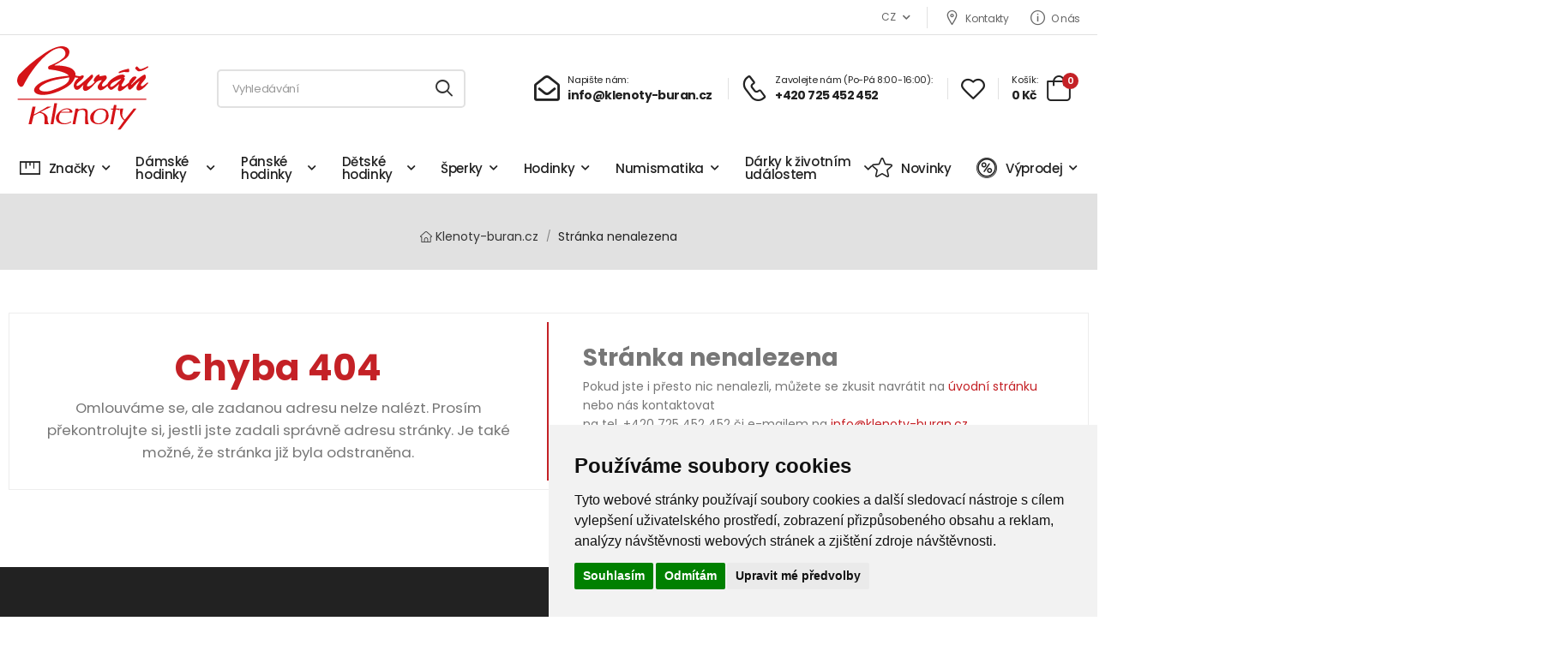

--- FILE ---
content_type: text/html; charset=UTF-8
request_url: https://www.klenoty-buran.cz/sperky-dle-druhu
body_size: 18926
content:

<!DOCTYPE html>
<html lang="en">

<head>
    <meta charset="UTF-8">
    <meta name="viewport" content="width=device-width, initial-scale=1.0, minimum-scale=1.0">
    <meta name="google-site-verification" content="0iWi2knaIfwOIGc0WD8aNOYyOPDnQ-Xc_55LF4LDbsw" />
    <meta name="seznam-wmt" content="E9SqN2uYR8z2pzGCjC9ylbgOg6OOX4sl" />
    <base href="https://www.klenoty-buran.cz/">

    <meta property="og:url" content="https://www.klenoty-buran.cz/" />
    <meta property="og:type" content="website" />
    <meta property="og:title" content="Stránka nenalezena" />
    <meta property="og:description" content="" />
    <meta property="og:image" content="" />

            <title>Stránka nenalezena | Klenoty-buráň.cz</title>
    
    <link rel="preconnect" href="//static.xx.fbcdn.net">
    <link rel="preconnect" href="//fonts.googleapis.com">
    <link rel="preconnect" href="//scontent.xx.fbcdn.net">
    <link rel="preconnect" href="//maxcdn.bootstrapcdn.com">
    <link rel="preconnect" href="//fonts.gstatic.com">
    <link rel="preconnect" href="//cdn.zopim.com">
    <link rel="preconnect" href="//v2.zopim.com">
    <link rel="preconnect" href="//cdn.klenoty-buran.cz">
    <meta http-equiv="x-dns-prefetch-control" content="on">
    <link rel="dns-prefetch" href="//fonts.gstatic.com">
    <link rel="dns-prefetch" href="//connect.facebook.net">

                                
    <meta name="author" content="Klenoty-buran.cz">

    <!-- Favicon -->
    <link rel="icon" type="image/png" href="images/icons/favicon.png">
    <!-- Preload Font -->
    <link rel="preload" href="fonts/riode.ttf?5gap68" as="font" type="font/woff2" crossorigin="anonymous">
    <link rel="preload" href="vendor/fontawesome-free/webfonts/fa-solid-900.woff2" as="font" type="font/woff2" crossorigin="anonymous">
    <link rel="preload" href="vendor/fontawesome-free/webfonts/fa-brands-400.woff2" as="font" type="font/woff2" crossorigin="anonymous">
    <script type="fd29a679ee39d96e6d5bc95c-text/javascript">
        WebFontConfig = {
            google: {
                families: ['Poppins:300,400,500,600,700,800']
            }
        };
        (function(d) {
            var wf = d.createElement('script'),
                s = d.scripts[0];
            wf.src = 'js/webfont.js';
            wf.async = true;
            s.parentNode.insertBefore(wf, s);
        })(document);
    </script>

    <link rel="apple-touch-icon" sizes="57x57" href="https://cdn.klenoty-buran.cz/klenotycdn/images/favicon/apple-icon-57x57.png">
    <link rel="apple-touch-icon" sizes="60x60" href="https://cdn.klenoty-buran.cz/klenotycdn/images/favicon/apple-icon-60x60.png">
    <link rel="apple-touch-icon" sizes="72x72" href="https://cdn.klenoty-buran.cz/klenotycdn/images/favicon/apple-icon-72x72.png">
    <link rel="apple-touch-icon" sizes="76x76" href="https://cdn.klenoty-buran.cz/klenotycdn/images/favicon/apple-icon-76x76.png">
    <link rel="apple-touch-icon" sizes="114x114" href="https://cdn.klenoty-buran.cz/klenotycdn/images/favicon/apple-icon-114x114.png">
    <link rel="apple-touch-icon" sizes="120x120" href="https://cdn.klenoty-buran.cz/klenotycdn/images/favicon/apple-icon-120x120.png">
    <link rel="apple-touch-icon" sizes="144x144" href="https://cdn.klenoty-buran.cz/klenotycdn/images/favicon/apple-icon-144x144.png">
    <link rel="apple-touch-icon" sizes="152x152" href="https://cdn.klenoty-buran.cz/klenotycdn/images/favicon/apple-icon-152x152.png">
    <link rel="apple-touch-icon" sizes="180x180" href="https://cdn.klenoty-buran.cz/klenotycdn/images/favicon/apple-icon-180x180.png">
    <link rel="icon" type="image/png" sizes="192x192" href="https://cdn.klenoty-buran.cz/klenotycdn/images/favicon/android-icon-192x192.png">
    <link rel="icon" type="image/png" sizes="32x32" href="https://cdn.klenoty-buran.cz/klenotycdn/images/favicon/favicon-32x32.png">
    <link rel="icon" type="image/png" sizes="96x96" href="https://cdn.klenoty-buran.cz/klenotycdn/images/favicon/favicon-96x96.png">
    <link rel="icon" type="image/png" sizes="16x16" href="https://cdn.klenoty-buran.cz/klenotycdn/images/favicon/favicon-16x16.png">
    <meta name="msapplication-TileColor" content="#ffffff">
    <meta name="msapplication-TileImage" content="https://cdn.klenoty-buran.cz/klenotycdn/images/favicon/ms-icon-144x144.png">
    <meta name="theme-color" content="#ffffff">

    <link rel="stylesheet" type="text/css" href="vendor/fontawesome-free/css/all.min.css">
    <link rel="stylesheet" type="text/css" href="vendor/animate/animate.min.css">

    <!-- Plugins CSS File -->
    <link rel="stylesheet" type="text/css" href="vendor/magnific-popup/magnific-popup.min.css">
    <link rel="stylesheet" type="text/css" href="vendor/owl-carousel/owl.carousel.min.css">
    <link rel="stylesheet" type="text/css" href="vendor/nouislider/nouislider.min.css">

    <link rel="stylesheet" type="text/css" href="vendor/photoswipe/photoswipe.min.css">
    <link rel="stylesheet" type="text/css" href="vendor/photoswipe/default-skin/default-skin.min.css">

    <link rel="stylesheet" type="text/css" href="vendor/sticky-icon/stickyicon.css">

    <!-- Main CSS Files -->
    <link rel="stylesheet" type="text/css" href="css/style.min.css">
    <link rel="stylesheet" type="text/css" href="css/demo1.min.css?2">
    <link rel="stylesheet" type="text/css" href="css/custom.css?1">
    <link rel="stylesheet" href="css/gshop-popup.css" rel="preload" as="style" />
    <link rel="stylesheet" href="css/jquery.smartsuggest.css" rel="preload" as="style" />
    

    
            <script type="fd29a679ee39d96e6d5bc95c-text/javascript">
            (function(w, d, x, n, u, t, f, s, o) {
                f = 'LHInsights';
                w[n] = w[f] = w[f] || function(n, d) {
                    (w[f].q = w[f].q || []).push([n, d])
                };
                w[f].l = 1 * new Date();
                s = d.createElement(x);
                s.async = 1;
                s.src = u + '?t=' + t;
                o = d.getElementsByTagName(x)[0];
                o.parentNode.insertBefore(s, o)
            })(window, document, 'script', 'lhi', '//www.lhinsights.com/agent.js', 'klenotyburan_cz');
            lhi('pageview');
        </script>

        

        <script type="fd29a679ee39d96e6d5bc95c-text/javascript">
            lhi('ViewCart', {
                products: [
                                    ]
            });
        </script>

    
    
        
        
        <script type="fd29a679ee39d96e6d5bc95c-text/javascript">
            (function(f, a, s, h, i, o, n) {
                f['GlamiTrackerObject'] = i;
                f[i] = f[i] || function() {
                    (f[i].q = f[i].q || []).push(arguments)
                };
                o = a.createElement(s),
                    n = a.getElementsByTagName(s)[0];
                o.async = 1;
                o.src = h;
                n.parentNode.insertBefore(o, n)
            })(window, document, 'script', '//www.glami.cz/js/compiled/pt.js', 'glami');

            glami('create', 'A26A86FA8B8123C4CC463765E9ACF087', 'cz');
            glami('track', 'PageView');

            


                                </script>
        <!-- End Glami piXel -->
    
    
            <!-- Global site tag (gtag.js) - Google Ads: 959608513 -->
        <script async src="https://www.googletagmanager.com/gtag/js?id=AW-959608513" type="fd29a679ee39d96e6d5bc95c-text/javascript"></script>
        <script type="fd29a679ee39d96e6d5bc95c-text/javascript">
            window.dataLayer = window.dataLayer || [];

            function gtag() {
                dataLayer.push(arguments);
            }
            gtag('js', new Date());
            gtag('config', 'AW-959608513');
        </script>

    
    
            <!-- Smartsupp Live Chat script -->
        <script type="fd29a679ee39d96e6d5bc95c-text/javascript">
            var _smartsupp = _smartsupp || {};
            _smartsupp.key = 'ab259cf70014f216494bfbd00cc2465eed758454';
            window.smartsupp || (function(d) {
                var s, c, o = smartsupp = function() {
                    o._.push(arguments)
                };
                o._ = [];
                s = d.getElementsByTagName('script')[0];
                c = d.createElement('script');
                c.type = 'text/javascript';
                c.charset = 'utf-8';
                c.async = true;
                c.src = 'https://www.smartsuppchat.com/loader.js?';
                s.parentNode.insertBefore(c, s);
            })(document);
        </script>
    </head>

<body class="">

    <div id="fb-root"></div>
    <script async defer crossorigin="anonymous" src="https://connect.facebook.net/cs_CZ/sdk.js#xfbml=1&version=v14.0" nonce="fPEPc32g" type="fd29a679ee39d96e6d5bc95c-text/javascript"></script>

            <script type="fd29a679ee39d96e6d5bc95c-text/javascript">
            //<![CDATA[
            var _hwq = _hwq || [];
            _hwq.push(['setKey', '64970ED62833EE368DB781019DF2BF46']);
            _hwq.push(['setTopPos', '240']);
            _hwq.push(['showWidget', '21']);
            (function() {
                var ho = document.createElement('script');
                ho.type = 'text/javascript';
                ho.async = true;
                ho.src = ('https:' == document.location.protocol ? 'https://ssl' : 'http://www') + '.heureka.cz/direct/i/gjs.php?n=wdgt&sak=64970ED62833EE368DB781019DF2BF46';
                var s = document.getElementsByTagName('script')[0];
                s.parentNode.insertBefore(ho, s);
            })();
            //]]>
        </script>
    
    
            <!-- Google Tag Manager -->
        <noscript><iframe src="//www.googletagmanager.com/ns.html?id=GTM-K6XDW6" height="0" width="0" style="display:none;visibility:hidden"></iframe></noscript>
        <script type="fd29a679ee39d96e6d5bc95c-text/javascript">
            (function(w, d, s, l, i) {
                w[l] = w[l] || [];
                w[l].push({
                    'gtm.start': new Date().getTime(),
                    event: 'gtm.js'
                });
                var f = d.getElementsByTagName(s)[0],
                    j = d.createElement(s),
                    dl = l != 'dataLayer' ? '&l=' + l : '';
                j.async = true;
                j.src =
                    '//www.googletagmanager.com/gtm.js?id=' + i + dl;
                f.parentNode.insertBefore(j, f);
            })(window, document, 'script', 'dataLayer', 'GTM-K6XDW6');
        </script>
        <!-- End Google Tag Manager -->
        
    <div class="page-wrapper">
        <h1 class="d-none">Klenoty-buran.cz</h1>
        <header class="header header-border">
            <div class="header-top">
                <div class="container-fluid">
                    <div class="header-left">
                        <p class="welcome-msg"></p>
                    </div>
                    <div class="header-right pt-1 pb-1">
                        <div class="dropdown ml-5">
                            <a href="https://www.klenoty-buran.cz/">CZ</a>
                            <ul class="dropdown-box">
                                <li>
                                    <a href="https://www.klenoty-buran.sk/">SK</a>
                                </li>
                            </ul>
                        </div>
                        <!-- End DropDown Menu -->
                        <span class="divider"></span>
                                                    <a href="/2013-kontakty" class="contact d-lg-show"><i class="d-icon-map"></i>Kontakty</a>
                            <a href="/2232-o-nas" class="help d-lg-show"><i class="d-icon-info"></i>O nás</a>
                        

                        <!--
                            <a href="#signin" class="login-toggle link-to-tab d-md-show"><i class="d-icon-user"></i></a>
                            <span class="delimiter">/</span>
                            <a href="#register" class="register-toggle link-to-tab d-md-show ml-0"></a>
                                                    <a href="ucet" class="login-toggle link-to-tab d-md-show"><i class="d-icon-user"></i></a>
                            <span class="delimiter">/</span>
                            <a href="odhlasit" class="register-toggle link-to-tab d-md-show ml-0"></a>
                        -->

                        <div class="dropdown login-dropdown off-canvas">
                            <div class="canvas-overlay"></div>
                            <!-- End Login Toggle -->
                            <div class="dropdown-box scrollable">
                                <div class="login-popup">
                                    <div class="form-box">
                                        <div class="tab tab-nav-simple tab-nav-boxed form-tab">
                                            <ul class="nav nav-tabs nav-fill align-items-center border-no justify-content-center mb-5" role="tablist">
                                                <li class="nav-item">
                                                    <a class="nav-link active border-no lh-1 ls-normal" href="#signin">Login</a>
                                                </li>
                                                <li class="delimiter">or</li>
                                                <li class="nav-item">
                                                    <a class="nav-link border-no lh-1 ls-normal" href="#register">Register</a>
                                                </li>
                                            </ul>
                                            <div class="tab-content">
                                                <div class="tab-pane active" id="signin">
                                                    <form action="#">
                                                        <div class="form-group mb-3">
                                                            <input type="text" class="form-control" id="singin-email" name="singin-email" placeholder="Username or Email Address *" required="">
                                                        </div>
                                                        <div class="form-group">
                                                            <input type="password" class="form-control" id="singin-password" name="singin-password" placeholder="Password *" required="">
                                                        </div>
                                                        <div class="form-footer">
                                                            <div class="form-checkbox">
                                                                <input type="checkbox" class="custom-checkbox" id="signin-remember" name="signin-remember">
                                                                <label class="form-control-label" for="signin-remember">Remember
                                                                    me</label>
                                                            </div>
                                                            <a href="#" class="lost-link">Lost your password?</a>
                                                        </div>
                                                        <button class="btn btn-dark btn-block btn-rounded" type="submit">Login</button>
                                                    </form>
                                                    <div class="form-choice text-center">
                                                        <label class="ls-m">or Login With</label>
                                                        <div class="social-links">
                                                            <a href="#" title="social-link" class="social-link social-google fab fa-google border-no"></a>
                                                            <a href="#" title="social-link" class="social-link social-facebook fab fa-facebook-f border-no"></a>
                                                            <a href="#" title="social-link" class="social-link social-twitter fab fa-twitter border-no"></a>
                                                        </div>
                                                    </div>
                                                </div>
                                                <div class="tab-pane" id="register">
                                                    <form action="#">
                                                        <div class="form-group mb-3">
                                                            <input type="email" class="form-control" id="register-email" name="register-email" placeholder="Your Email Address *" required="">
                                                        </div>
                                                        <div class="form-group">
                                                            <input type="password" class="form-control" id="register-password" name="register-password" placeholder="Password *" required="">
                                                        </div>
                                                        <div class="form-footer">
                                                            <div class="form-checkbox">
                                                                <input type="checkbox" class="custom-checkbox" id="register-agree" name="register-agree" required="">
                                                                <label class="form-control-label" for="register-agree">I
                                                                    agree to the
                                                                    privacy policy</label>
                                                            </div>
                                                        </div>
                                                        <button class="btn btn-dark btn-block btn-rounded" type="submit">Register</button>
                                                    </form>
                                                    <div class="form-choice text-center">
                                                        <label class="ls-m">or Register With</label>
                                                        <div class="social-links">
                                                            <a href="#" title="social-link" class="social-link social-google fab fa-google border-no"></a>
                                                            <a href="#" title="social-link" class="social-link social-facebook fab fa-facebook-f border-no"></a>
                                                            <a href="#" title="social-link" class="social-link social-twitter fab fa-twitter border-no"></a>
                                                        </div>
                                                    </div>
                                                </div>
                                            </div>
                                        </div>
                                    </div>
                                    <button title="Close (Esc)" type="button" class="mfp-close"><span>×</span></button>
                                </div>
                            </div>
                            <!-- End Dropdown Box -->
                        </div>
                        <!-- End of Login -->
                    </div>
                </div>
            </div>
            <!-- End HeaderTop -->
            <div class="header-middle sticky-header fix-top sticky-content">
                <div class="container-fluid">
                    <div class="header-left">
                        <a href="#" class="mobile-menu-toggle">
                            <i class="d-icon-bars2"></i>
                        </a>
                        <a href="https://www.klenoty-buran.cz/" class="logo">
                            <img src="https://cdn.klenoty-buran.cz/klenotycdn/images/logo-buran.svg" alt="Klenoty-buran.cz logo" width="153" height="98" />
                        </a>
                        <!-- End Logo -->

                        <div class="header-search hs-simple">
                            <form action="search" method="get" class="input-wrapper">
                                <input type="text" id="field" class="form-control" name="search" value="" autocomplete="off" placeholder="Vyhledávání" required />
                                <button class="btn btn-search" type="submit" aria-label="Vyhledat" title="Vyhledat">
                                    <i class="d-icon-search"></i>
                                </button>
                            </form>
                        </div>
                        <!-- End Header Search -->
                    </div>
                    <div class="header-right">
                        <a href="#" class="mobile-menu-toggle">
                            <i class="d-icon-search"></i>
                        </a>
                        <a href="/cdn-cgi/l/email-protection#b4dddad2dbf4dfd8d1dadbc0cd99d6c1c6d5da9ad7ce" class="icon-box icon-box-side">
                            <div class="icon-box-icon mr-0 mr-lg-2">
                                <i class="far fa-envelope-open"></i>
                            </div>
                            <div class="icon-box-content d-lg-show">
                                <h4 class="icon-box-title">Napište nám:</h4>
                                <p><span class="__cf_email__" data-cfemail="f69f989099b69d9a939899828fdb9483849798d8958c">[email&#160;protected]</span></p>
                            </div>
                        </a>
                        <span class="divider"></span>
                        <a href="tel:+420 725 452 452" class="icon-box icon-box-side">
                            <div class="icon-box-icon mr-0 mr-lg-2">
                                <i class="d-icon-phone"></i>
                            </div>
                            <div class="icon-box-content d-lg-show">
                                <h4 class="icon-box-title">Zavolejte nám (Po-Pá 8:00-16:00):</h4>
                                <p>+420 725 452 452</p>
                            </div>
                        </a>
                        <span class="divider"></span>
                        <div class="dropdown wishlist wishlist-dropdown off-canvas" id="topFav">
                            <a href="oblibene" class="wishlist-toggle">
	<i class="d-icon-heart"></i>
</a>
<div class="canvas-overlay"></div>
<!-- End Wishlist Toggle -->
<div class="dropdown-box scrollable">
	<div class="canvas-header">
		<h4 class="canvas-title">Oblíbené</h4>
		<a href="#" class="btn btn-dark btn-link btn-icon-right btn-close">zavřít<i class="d-icon-arrow-right"></i><span class="sr-only">oblíbené</span></a>
	</div>
	<div class="products scrollable">
			</div>
		<!-- End of Products  -->
</div>
<!-- End Dropdown Box -->                        </div>
                        <span class="divider"></span>
                        <div class="dropdown cart-dropdown type2 off-canvas mr-0 mr-lg-2" id="cartSmall">
                            <a href="#" class="cart-toggle label-block link">
    <div class="cart-label d-lg-show">
                <span class="cart-name">Košík:</span>
        <span class="cart-price">0 Kč</span>
    </div>
    <i class="d-icon-bag"><span class="cart-count">0</span></i>
</a>
<div class="canvas-overlay"></div>
<!-- End Cart Toggle -->
<div class="dropdown-box">
    <div class="canvas-header">
        <h4 class="canvas-title">Košík</h4>
        <a href="#" class="btn btn-dark btn-link btn-icon-right btn-close">zavřít<i class="d-icon-arrow-right"></i><span class="sr-only">Košík</span></a>
    </div>
    <div class="products scrollable">
        
        <!-- End of Cart Product -->
    </div>
    <!-- End of Products  -->
    <div class="cart-total">
        <label>Celkem produkty:</label>
        <span class="price">0 Kč</span>
    </div>
    <!-- End of Cart Total -->
    <div class="cart-action">
        <a href="kosik" class="btn btn-dark btn-link">Zobrazit košík</a>
    </div>
    <!-- End of Cart Action -->
</div>
<!-- End Dropdown Box -->                        </div>
                    </div>
                </div>
            </div>

            <div class="header-bottom d-lg-show">
                <div class="container-fluid">
                    <div class="header-left">
                        <nav class="main-nav">
                            <ul class="menu">
                                
                                <li><a href="#"><i class="d-icon-ruler"></i>Značky</a>
                                    <div class="megamenu on-right">
                                        <div class="row col-6">
                                                                                            <a href="znacky-a-z-1" class="ml-2">Hodinky</a>
                                                                                                <a href="znacky-a-z" class="ml-2">Šperky</a>
                                                                                        </div>
                                    </div>
                                </li>

                                                                    <li>
                                        <a href="damske-hodinky">Dámské hodinky</a>
                                                                                    <div class="megamenu">

                                                <div class="row cols-2 cols-sm-3 cols-md-4 cols-lg-8">
                                                                                                            <div class="category-wrap mb-0">
                                                            <div class="category category-icon">
                                                                <a class="" href="analogove-hodinky-1">
                                                                                                                                            
                                                                        <figure class="categroy-media pb-2">
                                                                            <picture>
                                                                            <source srcset="//cdn.klenoty-buran.cz/klenotycdn/images/category/2584.webp?" type="image/webp">
                                                                            
                                                                            <img width="50px" height="50px" src="https://cdn.klenoty-buran.cz/klenotycdn/images/../images/ChRdamske-analog.png" loading="lazy" alt="Analogové " />
                                                                            </picture>
                                                                        </figure>
                                                                                                                                                                                                                <div class="category-content">
                                                                        <h4 class="category-name font-weight-normal ls-normal">Analogové </h4>
                                                                    </div>
                                                                </a>
                                                            </div>
                                                        </div>
                                                                                                            <div class="category-wrap mb-0">
                                                            <div class="category category-icon">
                                                                <a class="" href="damske-barevne">
                                                                                                                                            
                                                                        <figure class="categroy-media pb-2">
                                                                            <picture>
                                                                            <source srcset="//cdn.klenoty-buran.cz/klenotycdn/images/category/2585.webp?" type="image/webp">
                                                                            
                                                                            <img width="50px" height="50px" src="https://cdn.klenoty-buran.cz/klenotycdn/images/../images/XbNdamske-barevne.png" loading="lazy" alt="Barevné " />
                                                                            </picture>
                                                                        </figure>
                                                                                                                                                                                                                <div class="category-content">
                                                                        <h4 class="category-name font-weight-normal ls-normal">Barevné </h4>
                                                                    </div>
                                                                </a>
                                                            </div>
                                                        </div>
                                                                                                            <div class="category-wrap mb-0">
                                                            <div class="category category-icon">
                                                                <a class="" href="digitalni-2587">
                                                                                                                                            
                                                                        <figure class="categroy-media pb-2">
                                                                            <picture>
                                                                            <source srcset="//cdn.klenoty-buran.cz/klenotycdn/images/category/2587.webp?" type="image/webp">
                                                                            
                                                                            <img width="50px" height="50px" src="https://cdn.klenoty-buran.cz/klenotycdn/images/../images/RL0damske-digital.png" loading="lazy" alt="Digitální" />
                                                                            </picture>
                                                                        </figure>
                                                                                                                                                                                                                <div class="category-content">
                                                                        <h4 class="category-name font-weight-normal ls-normal">Digitální</h4>
                                                                    </div>
                                                                </a>
                                                            </div>
                                                        </div>
                                                                                                            <div class="category-wrap mb-0">
                                                            <div class="category category-icon">
                                                                <a class="" href="keramicke-2592">
                                                                                                                                            
                                                                        <figure class="categroy-media pb-2">
                                                                            <picture>
                                                                            <source srcset="//cdn.klenoty-buran.cz/klenotycdn/images/category/2592.webp?" type="image/webp">
                                                                            
                                                                            <img width="50px" height="50px" src="https://cdn.klenoty-buran.cz/klenotycdn/images/../images/YBgdamske-keramicke.png" loading="lazy" alt="Keramické" />
                                                                            </picture>
                                                                        </figure>
                                                                                                                                                                                                                <div class="category-content">
                                                                        <h4 class="category-name font-weight-normal ls-normal">Keramické</h4>
                                                                    </div>
                                                                </a>
                                                            </div>
                                                        </div>
                                                                                                            <div class="category-wrap mb-0">
                                                            <div class="category category-icon">
                                                                <a class="" href="levne-2590">
                                                                                                                                            
                                                                        <figure class="categroy-media pb-2">
                                                                            <picture>
                                                                            <source srcset="//cdn.klenoty-buran.cz/klenotycdn/images/category/2590.webp?" type="image/webp">
                                                                            
                                                                            <img width="50px" height="50px" src="https://cdn.klenoty-buran.cz/klenotycdn/images/../images/Owtdamske-levne.png" loading="lazy" alt="Levné" />
                                                                            </picture>
                                                                        </figure>
                                                                                                                                                                                                                <div class="category-content">
                                                                        <h4 class="category-name font-weight-normal ls-normal">Levné</h4>
                                                                    </div>
                                                                </a>
                                                            </div>
                                                        </div>
                                                                                                            <div class="category-wrap mb-0">
                                                            <div class="category category-icon">
                                                                <a class="" href="luxusni-2586">
                                                                                                                                            
                                                                        <figure class="categroy-media pb-2">
                                                                            <picture>
                                                                            <source srcset="//cdn.klenoty-buran.cz/klenotycdn/images/category/2586.webp?" type="image/webp">
                                                                            
                                                                            <img width="50px" height="50px" src="https://cdn.klenoty-buran.cz/klenotycdn/images/../images/iKCdamske-luxusni.png" loading="lazy" alt="Luxusní" />
                                                                            </picture>
                                                                        </figure>
                                                                                                                                                                                                                <div class="category-content">
                                                                        <h4 class="category-name font-weight-normal ls-normal">Luxusní</h4>
                                                                    </div>
                                                                </a>
                                                            </div>
                                                        </div>
                                                                                                            <div class="category-wrap mb-0">
                                                            <div class="category category-icon">
                                                                <a class="" href="damske-moderni">
                                                                                                                                            
                                                                        <figure class="categroy-media pb-2">
                                                                            <picture>
                                                                            <source srcset="//cdn.klenoty-buran.cz/klenotycdn/images/category/2591.webp?" type="image/webp">
                                                                            
                                                                            <img width="50px" height="50px" src="https://cdn.klenoty-buran.cz/klenotycdn/images/../images/pukdamske-moderni.png" loading="lazy" alt="Moderní" />
                                                                            </picture>
                                                                        </figure>
                                                                                                                                                                                                                <div class="category-content">
                                                                        <h4 class="category-name font-weight-normal ls-normal">Moderní</h4>
                                                                    </div>
                                                                </a>
                                                            </div>
                                                        </div>
                                                                                                            <div class="category-wrap mb-0">
                                                            <div class="category category-icon">
                                                                <a class="" href="silikonove">
                                                                                                                                            
                                                                        <figure class="categroy-media pb-2">
                                                                            <picture>
                                                                            <source srcset="//cdn.klenoty-buran.cz/klenotycdn/images/category/2595.webp?" type="image/webp">
                                                                            
                                                                            <img width="50px" height="50px" src="https://cdn.klenoty-buran.cz/klenotycdn/images/../images/jrTdamske-silikonove.png" loading="lazy" alt="Silikonové" />
                                                                            </picture>
                                                                        </figure>
                                                                                                                                                                                                                <div class="category-content">
                                                                        <h4 class="category-name font-weight-normal ls-normal">Silikonové</h4>
                                                                    </div>
                                                                </a>
                                                            </div>
                                                        </div>
                                                                                                            <div class="category-wrap mb-0">
                                                            <div class="category category-icon">
                                                                <a class="" href="sportovni-2588">
                                                                                                                                            
                                                                        <figure class="categroy-media pb-2">
                                                                            <picture>
                                                                            <source srcset="//cdn.klenoty-buran.cz/klenotycdn/images/category/2588.webp?" type="image/webp">
                                                                            
                                                                            <img width="50px" height="50px" src="https://cdn.klenoty-buran.cz/klenotycdn/images/../images/cV4damske-sportovni.png" loading="lazy" alt="Sportovní" />
                                                                            </picture>
                                                                        </figure>
                                                                                                                                                                                                                <div class="category-content">
                                                                        <h4 class="category-name font-weight-normal ls-normal">Sportovní</h4>
                                                                    </div>
                                                                </a>
                                                            </div>
                                                        </div>
                                                                                                            <div class="category-wrap mb-0">
                                                            <div class="category category-icon">
                                                                <a class="" href="svycarske-2593">
                                                                                                                                            
                                                                        <figure class="categroy-media pb-2">
                                                                            <picture>
                                                                            <source srcset="//cdn.klenoty-buran.cz/klenotycdn/images/category/2593.webp?" type="image/webp">
                                                                            
                                                                            <img width="50px" height="50px" src="https://cdn.klenoty-buran.cz/klenotycdn/images/../images/ubadamske-svycarske.png" loading="lazy" alt="Švýcarské" />
                                                                            </picture>
                                                                        </figure>
                                                                                                                                                                                                                <div class="category-content">
                                                                        <h4 class="category-name font-weight-normal ls-normal">Švýcarské</h4>
                                                                    </div>
                                                                </a>
                                                            </div>
                                                        </div>
                                                                                                            <div class="category-wrap mb-0">
                                                            <div class="category category-icon">
                                                                <a class="" href="vodotesne-2596">
                                                                                                                                            
                                                                        <figure class="categroy-media pb-2">
                                                                            <picture>
                                                                            <source srcset="//cdn.klenoty-buran.cz/klenotycdn/images/category/2596.webp?" type="image/webp">
                                                                            
                                                                            <img width="50px" height="50px" src="https://cdn.klenoty-buran.cz/klenotycdn/images/../images/yirdamske-vodotesne.png" loading="lazy" alt="Vodotěsné" />
                                                                            </picture>
                                                                        </figure>
                                                                                                                                                                                                                <div class="category-content">
                                                                        <h4 class="category-name font-weight-normal ls-normal">Vodotěsné</h4>
                                                                    </div>
                                                                </a>
                                                            </div>
                                                        </div>
                                                                                                            <div class="category-wrap mb-0">
                                                            <div class="category category-icon">
                                                                <a class="" href="03114-zlate-hodinky">
                                                                                                                                            
                                                                        <figure class="categroy-media pb-2">
                                                                            <picture>
                                                                            
                                                                            
                                                                            <img width="50px" height="50px" src="https://cdn.klenoty-buran.cz/klenotycdn/images/zlate-hodinky.png" loading="lazy" alt="Zlaté " />
                                                                            </picture>
                                                                        </figure>
                                                                                                                                                                                                                <div class="category-content">
                                                                        <h4 class="category-name font-weight-normal ls-normal">Zlaté </h4>
                                                                    </div>
                                                                </a>
                                                            </div>
                                                        </div>
                                                                                                    </div>

                                                
                                                <!--
                                                                                                            <div class="col-6 col-sm-4 col-md-4 col-lg-3">
                                                            <h4 class="menu-title">Značky</h4>
                                                            <ul>
                                                                                                                                    <li><a href="/?param[]=on"></a></li>
                                                                                                                            </ul>
                                                        </div>
                                                                                                    -->
                                            </div>
                                                                            </li>
                                                                    <li>
                                        <a href="panske-hodinky">Pánské hodinky</a>
                                                                                    <div class="megamenu">

                                                <div class="row cols-2 cols-sm-3 cols-md-4 cols-lg-8">
                                                                                                            <div class="category-wrap mb-0">
                                                            <div class="category category-icon">
                                                                <a class="" href="analogove">
                                                                                                                                            
                                                                        <figure class="categroy-media pb-2">
                                                                            <picture>
                                                                            <source srcset="//cdn.klenoty-buran.cz/klenotycdn/images/category/2597.webp?" type="image/webp">
                                                                            
                                                                            <img width="50px" height="50px" src="https://cdn.klenoty-buran.cz/klenotycdn/images/../images/L85panske-analog.jpg" loading="lazy" alt="Analogové" />
                                                                            </picture>
                                                                        </figure>
                                                                                                                                                                                                                <div class="category-content">
                                                                        <h4 class="category-name font-weight-normal ls-normal">Analogové</h4>
                                                                    </div>
                                                                </a>
                                                            </div>
                                                        </div>
                                                                                                            <div class="category-wrap mb-0">
                                                            <div class="category category-icon">
                                                                <a class="" href="panske-barevne">
                                                                                                                                            
                                                                        <figure class="categroy-media pb-2">
                                                                            <picture>
                                                                            <source srcset="//cdn.klenoty-buran.cz/klenotycdn/images/category/2604.webp?" type="image/webp">
                                                                            
                                                                            <img width="50px" height="50px" src="https://cdn.klenoty-buran.cz/klenotycdn/images/../images/k3hpanske-barevne.png" loading="lazy" alt="Barevné" />
                                                                            </picture>
                                                                        </figure>
                                                                                                                                                                                                                <div class="category-content">
                                                                        <h4 class="category-name font-weight-normal ls-normal">Barevné</h4>
                                                                    </div>
                                                                </a>
                                                            </div>
                                                        </div>
                                                                                                            <div class="category-wrap mb-0">
                                                            <div class="category category-icon">
                                                                <a class="" href="digitalni-2598">
                                                                                                                                            
                                                                        <figure class="categroy-media pb-2">
                                                                            <picture>
                                                                            <source srcset="//cdn.klenoty-buran.cz/klenotycdn/images/category/2598.webp?" type="image/webp">
                                                                            
                                                                            <img width="50px" height="50px" src="https://cdn.klenoty-buran.cz/klenotycdn/images/../images/95rpanske-digital.png" loading="lazy" alt="Digitální" />
                                                                            </picture>
                                                                        </figure>
                                                                                                                                                                                                                <div class="category-content">
                                                                        <h4 class="category-name font-weight-normal ls-normal">Digitální</h4>
                                                                    </div>
                                                                </a>
                                                            </div>
                                                        </div>
                                                                                                            <div class="category-wrap mb-0">
                                                            <div class="category category-icon">
                                                                <a class="" href="kapesni-2602">
                                                                                                                                            
                                                                        <figure class="categroy-media pb-2">
                                                                            <picture>
                                                                            <source srcset="//cdn.klenoty-buran.cz/klenotycdn/images/category/2602.webp?" type="image/webp">
                                                                            
                                                                            <img width="50px" height="50px" src="https://cdn.klenoty-buran.cz/klenotycdn/images/../images/K44panske-kapesni.png" loading="lazy" alt="Kapesní" />
                                                                            </picture>
                                                                        </figure>
                                                                                                                                                                                                                <div class="category-content">
                                                                        <h4 class="category-name font-weight-normal ls-normal">Kapesní</h4>
                                                                    </div>
                                                                </a>
                                                            </div>
                                                        </div>
                                                                                                            <div class="category-wrap mb-0">
                                                            <div class="category category-icon">
                                                                <a class="" href="levne-2605">
                                                                                                                                            
                                                                        <figure class="categroy-media pb-2">
                                                                            <picture>
                                                                            <source srcset="//cdn.klenoty-buran.cz/klenotycdn/images/category/2605.webp?" type="image/webp">
                                                                            
                                                                            <img width="50px" height="50px" src="https://cdn.klenoty-buran.cz/klenotycdn/images/../images/Z9zpanske-levne.png" loading="lazy" alt="Levné" />
                                                                            </picture>
                                                                        </figure>
                                                                                                                                                                                                                <div class="category-content">
                                                                        <h4 class="category-name font-weight-normal ls-normal">Levné</h4>
                                                                    </div>
                                                                </a>
                                                            </div>
                                                        </div>
                                                                                                            <div class="category-wrap mb-0">
                                                            <div class="category category-icon">
                                                                <a class="" href="luxusni-2599">
                                                                                                                                            
                                                                        <figure class="categroy-media pb-2">
                                                                            <picture>
                                                                            <source srcset="//cdn.klenoty-buran.cz/klenotycdn/images/category/2599.webp?" type="image/webp">
                                                                            
                                                                            <img width="50px" height="50px" src="https://cdn.klenoty-buran.cz/klenotycdn/images/../images/Wrtpanske-luxusni.png" loading="lazy" alt="Luxusní" />
                                                                            </picture>
                                                                        </figure>
                                                                                                                                                                                                                <div class="category-content">
                                                                        <h4 class="category-name font-weight-normal ls-normal">Luxusní</h4>
                                                                    </div>
                                                                </a>
                                                            </div>
                                                        </div>
                                                                                                            <div class="category-wrap mb-0">
                                                            <div class="category category-icon">
                                                                <a class="" href="panske-moderni">
                                                                                                                                            
                                                                        <figure class="categroy-media pb-2">
                                                                            <picture>
                                                                            <source srcset="//cdn.klenoty-buran.cz/klenotycdn/images/category/2606.webp?" type="image/webp">
                                                                            
                                                                            <img width="50px" height="50px" src="https://cdn.klenoty-buran.cz/klenotycdn/images/../images/uM8panske-moderni.png" loading="lazy" alt="Moderní" />
                                                                            </picture>
                                                                        </figure>
                                                                                                                                                                                                                <div class="category-content">
                                                                        <h4 class="category-name font-weight-normal ls-normal">Moderní</h4>
                                                                    </div>
                                                                </a>
                                                            </div>
                                                        </div>
                                                                                                            <div class="category-wrap mb-0">
                                                            <div class="category category-icon">
                                                                <a class="" href="outdoor">
                                                                                                                                            
                                                                        <figure class="categroy-media pb-2">
                                                                            <picture>
                                                                            <source srcset="//cdn.klenoty-buran.cz/klenotycdn/images/category/2600.webp?" type="image/webp">
                                                                            
                                                                            <img width="50px" height="50px" src="https://cdn.klenoty-buran.cz/klenotycdn/images/../images/Wu7panske-outdoor.png" loading="lazy" alt="Outdoor" />
                                                                            </picture>
                                                                        </figure>
                                                                                                                                                                                                                <div class="category-content">
                                                                        <h4 class="category-name font-weight-normal ls-normal">Outdoor</h4>
                                                                    </div>
                                                                </a>
                                                            </div>
                                                        </div>
                                                                                                            <div class="category-wrap mb-0">
                                                            <div class="category category-icon">
                                                                <a class="" href="potapecske">
                                                                                                                                            
                                                                        <figure class="categroy-media pb-2">
                                                                            <picture>
                                                                            <source srcset="//cdn.klenoty-buran.cz/klenotycdn/images/category/2608.webp?" type="image/webp">
                                                                            
                                                                            <img width="50px" height="50px" src="https://cdn.klenoty-buran.cz/klenotycdn/images/../images/nRspanske-potapecske.png" loading="lazy" alt="Potápěčské" />
                                                                            </picture>
                                                                        </figure>
                                                                                                                                                                                                                <div class="category-content">
                                                                        <h4 class="category-name font-weight-normal ls-normal">Potápěčské</h4>
                                                                    </div>
                                                                </a>
                                                            </div>
                                                        </div>
                                                                                                            <div class="category-wrap mb-0">
                                                            <div class="category category-icon">
                                                                <a class="" href="sportovni-2601">
                                                                                                                                            
                                                                        <figure class="categroy-media pb-2">
                                                                            <picture>
                                                                            <source srcset="//cdn.klenoty-buran.cz/klenotycdn/images/category/2601.webp?" type="image/webp">
                                                                            
                                                                            <img width="50px" height="50px" src="https://cdn.klenoty-buran.cz/klenotycdn/images/../images/mR9panske-sportovni.png" loading="lazy" alt="Sportovní" />
                                                                            </picture>
                                                                        </figure>
                                                                                                                                                                                                                <div class="category-content">
                                                                        <h4 class="category-name font-weight-normal ls-normal">Sportovní</h4>
                                                                    </div>
                                                                </a>
                                                            </div>
                                                        </div>
                                                                                                            <div class="category-wrap mb-0">
                                                            <div class="category category-icon">
                                                                <a class="" href="svycarske-2603">
                                                                                                                                            
                                                                        <figure class="categroy-media pb-2">
                                                                            <picture>
                                                                            <source srcset="//cdn.klenoty-buran.cz/klenotycdn/images/category/2603.webp?" type="image/webp">
                                                                            
                                                                            <img width="50px" height="50px" src="https://cdn.klenoty-buran.cz/klenotycdn/images/../images/S6Qpanske-svycarske.png" loading="lazy" alt="Švýcarské" />
                                                                            </picture>
                                                                        </figure>
                                                                                                                                                                                                                <div class="category-content">
                                                                        <h4 class="category-name font-weight-normal ls-normal">Švýcarské</h4>
                                                                    </div>
                                                                </a>
                                                            </div>
                                                        </div>
                                                                                                            <div class="category-wrap mb-0">
                                                            <div class="category category-icon">
                                                                <a class="" href="vodotesne-2607">
                                                                                                                                            
                                                                        <figure class="categroy-media pb-2">
                                                                            <picture>
                                                                            <source srcset="//cdn.klenoty-buran.cz/klenotycdn/images/category/2607.webp?" type="image/webp">
                                                                            
                                                                            <img width="50px" height="50px" src="https://cdn.klenoty-buran.cz/klenotycdn/images/../images/oFApanske-vodotesne.png" loading="lazy" alt="Vodotěsné" />
                                                                            </picture>
                                                                        </figure>
                                                                                                                                                                                                                <div class="category-content">
                                                                        <h4 class="category-name font-weight-normal ls-normal">Vodotěsné</h4>
                                                                    </div>
                                                                </a>
                                                            </div>
                                                        </div>
                                                                                                    </div>

                                                
                                                <!--
                                                                                                            <div class="col-6 col-sm-4 col-md-4 col-lg-3">
                                                            <h4 class="menu-title">Značky</h4>
                                                            <ul>
                                                                                                                                    <li><a href="/?param[]=on"></a></li>
                                                                                                                            </ul>
                                                        </div>
                                                                                                    -->
                                            </div>
                                                                            </li>
                                                                    <li>
                                        <a href="detske-hodinky">Dětské hodinky</a>
                                                                                    <div class="megamenu">

                                                <div class="row cols-2 cols-sm-3 cols-md-4 cols-lg-8">
                                                                                                            <div class="category-wrap mb-0">
                                                            <div class="category category-icon">
                                                                <a class="" href="cannibal-2662">
                                                                                                                                            
                                                                        <figure class="categroy-media pb-2">
                                                                            <picture>
                                                                            <source srcset="//cdn.klenoty-buran.cz/klenotycdn/images/category/2662.webp" type="image/webp">
                                                                            
                                                                            <img width="50px" height="50px" src="https://cdn.klenoty-buran.cz/klenotycdn/images/../images/ttvcannibal.png" loading="lazy" alt="CANNIBAL" />
                                                                            </picture>
                                                                        </figure>
                                                                                                                                                                                                                <div class="category-content">
                                                                        <h4 class="category-name font-weight-normal ls-normal">CANNIBAL</h4>
                                                                    </div>
                                                                </a>
                                                            </div>
                                                        </div>
                                                                                                            <div class="category-wrap mb-0">
                                                            <div class="category category-icon">
                                                                <a class="" href="detske-hodinky-divci">
                                                                                                                                            
                                                                        <figure class="categroy-media pb-2">
                                                                            <picture>
                                                                            <source srcset="//cdn.klenoty-buran.cz/klenotycdn/images/category/2691.webp" type="image/webp">
                                                                            
                                                                            <img width="50px" height="50px" src="https://cdn.klenoty-buran.cz/klenotycdn/images/../images/Uhtdívka.png" loading="lazy" alt="Pro dívky" />
                                                                            </picture>
                                                                        </figure>
                                                                                                                                                                                                                <div class="category-content">
                                                                        <h4 class="category-name font-weight-normal ls-normal">Pro dívky</h4>
                                                                    </div>
                                                                </a>
                                                            </div>
                                                        </div>
                                                                                                            <div class="category-wrap mb-0">
                                                            <div class="category category-icon">
                                                                <a class="" href="detske-hodinky-chlapecke">
                                                                                                                                            
                                                                        <figure class="categroy-media pb-2">
                                                                            <picture>
                                                                            <source srcset="//cdn.klenoty-buran.cz/klenotycdn/images/category/2686.webp" type="image/webp">
                                                                            
                                                                            <img width="50px" height="50px" src="https://cdn.klenoty-buran.cz/klenotycdn/images/../images/yDychlapec.png" loading="lazy" alt="Pro chlapce" />
                                                                            </picture>
                                                                        </figure>
                                                                                                                                                                                                                <div class="category-content">
                                                                        <h4 class="category-name font-weight-normal ls-normal">Pro chlapce</h4>
                                                                    </div>
                                                                </a>
                                                            </div>
                                                        </div>
                                                                                                            <div class="category-wrap mb-0">
                                                            <div class="category category-icon">
                                                                <a class="" href="superman-3">
                                                                                                                                            
                                                                        <figure class="categroy-media pb-2">
                                                                            <picture>
                                                                            <source srcset="//cdn.klenoty-buran.cz/klenotycdn/images/category/808.webp" type="image/webp">
                                                                            
                                                                            <img width="50px" height="50px" src="https://cdn.klenoty-buran.cz/klenotycdn/images/../images/PTNsuperman.png" loading="lazy" alt="SUPERMAN" />
                                                                            </picture>
                                                                        </figure>
                                                                                                                                                                                                                <div class="category-content">
                                                                        <h4 class="category-name font-weight-normal ls-normal">SUPERMAN</h4>
                                                                    </div>
                                                                </a>
                                                            </div>
                                                        </div>
                                                                                                    </div>

                                                
                                                <!--
                                                                                                            <div class="col-6 col-sm-4 col-md-4 col-lg-3">
                                                            <h4 class="menu-title">Značky</h4>
                                                            <ul>
                                                                                                                                    <li><a href="/?param[]=on"></a></li>
                                                                                                                            </ul>
                                                        </div>
                                                                                                    -->
                                            </div>
                                                                            </li>
                                                                    <li>
                                        <a href="sperky">Šperky</a>
                                                                                    <div class="megamenu">

                                                <div class="row cols-2 cols-sm-3 cols-md-4 cols-lg-8">
                                                                                                            <div class="category-wrap mb-0">
                                                            <div class="category category-icon">
                                                                <a class="" href="detske-sperky">
                                                                                                                                            
                                                                        <figure class="categroy-media pb-2">
                                                                            <picture>
                                                                            <source srcset="//cdn.klenoty-buran.cz/klenotycdn/images/category/221.webp?" type="image/webp">
                                                                            
                                                                            <img width="50px" height="50px" src="https://cdn.klenoty-buran.cz/klenotycdn/images/../images/D70Detske-sperky.png" loading="lazy" alt="Dětské šperky" />
                                                                            </picture>
                                                                        </figure>
                                                                                                                                                                                                                <div class="category-content">
                                                                        <h4 class="category-name font-weight-normal ls-normal">Dětské šperky</h4>
                                                                    </div>
                                                                </a>
                                                            </div>
                                                        </div>
                                                                                                            <div class="category-wrap mb-0">
                                                            <div class="category category-icon">
                                                                <a class="" href="manzetove-knoflicky">
                                                                                                                                            
                                                                        <figure class="categroy-media pb-2">
                                                                            <picture>
                                                                            <source srcset="//cdn.klenoty-buran.cz/klenotycdn/images/category/217.webp?" type="image/webp">
                                                                            
                                                                            <img width="50px" height="50px" src="https://cdn.klenoty-buran.cz/klenotycdn/images/../images/djJManzetove-knoflicky.png" loading="lazy" alt="Manžetové knoflíčky + spony na kravatu" />
                                                                            </picture>
                                                                        </figure>
                                                                                                                                                                                                                <div class="category-content">
                                                                        <h4 class="category-name font-weight-normal ls-normal">Manžetové knoflíčky + spony na kravatu</h4>
                                                                    </div>
                                                                </a>
                                                            </div>
                                                        </div>
                                                                                                            <div class="category-wrap mb-0">
                                                            <div class="category category-icon">
                                                                <a class="" href="nahrdelniky-4">
                                                                                                                                            
                                                                        <figure class="categroy-media pb-2">
                                                                            <picture>
                                                                            <source srcset="//cdn.klenoty-buran.cz/klenotycdn/images/category/210.webp?" type="image/webp">
                                                                            
                                                                            <img width="50px" height="50px" src="https://cdn.klenoty-buran.cz/klenotycdn/images/../images/wKZNahrdelniky.png" loading="lazy" alt="Náhrdelníky" />
                                                                            </picture>
                                                                        </figure>
                                                                                                                                                                                                                <div class="category-content">
                                                                        <h4 class="category-name font-weight-normal ls-normal">Náhrdelníky</h4>
                                                                    </div>
                                                                </a>
                                                            </div>
                                                        </div>
                                                                                                            <div class="category-wrap mb-0">
                                                            <div class="category category-icon">
                                                                <a class="" href="naramky-4">
                                                                                                                                            
                                                                        <figure class="categroy-media pb-2">
                                                                            <picture>
                                                                            <source srcset="//cdn.klenoty-buran.cz/klenotycdn/images/category/211.webp?" type="image/webp">
                                                                            
                                                                            <img width="50px" height="50px" src="https://cdn.klenoty-buran.cz/klenotycdn/images/../images/LsuNaramky.png" loading="lazy" alt="Náramky" />
                                                                            </picture>
                                                                        </figure>
                                                                                                                                                                                                                <div class="category-content">
                                                                        <h4 class="category-name font-weight-normal ls-normal">Náramky</h4>
                                                                    </div>
                                                                </a>
                                                            </div>
                                                        </div>
                                                                                                            <div class="category-wrap mb-0">
                                                            <div class="category category-icon">
                                                                <a class="" href="nausnice-3">
                                                                                                                                            
                                                                        <figure class="categroy-media pb-2">
                                                                            <picture>
                                                                            <source srcset="//cdn.klenoty-buran.cz/klenotycdn/images/category/212.webp?" type="image/webp">
                                                                            
                                                                            <img width="50px" height="50px" src="https://cdn.klenoty-buran.cz/klenotycdn/images/../images/GPXNausnice.png" loading="lazy" alt="Náušnice" />
                                                                            </picture>
                                                                        </figure>
                                                                                                                                                                                                                <div class="category-content">
                                                                        <h4 class="category-name font-weight-normal ls-normal">Náušnice</h4>
                                                                    </div>
                                                                </a>
                                                            </div>
                                                        </div>
                                                                                                            <div class="category-wrap mb-0">
                                                            <div class="category category-icon">
                                                                <a class="" href="prsteny-prstynky">
                                                                                                                                            
                                                                        <figure class="categroy-media pb-2">
                                                                            <picture>
                                                                            <source srcset="//cdn.klenoty-buran.cz/klenotycdn/images/category/214.webp?" type="image/webp">
                                                                            
                                                                            <img width="50px" height="50px" src="https://cdn.klenoty-buran.cz/klenotycdn/images/../images/s5UPrsteny.png" loading="lazy" alt="Prsteny" />
                                                                            </picture>
                                                                        </figure>
                                                                                                                                                                                                                <div class="category-content">
                                                                        <h4 class="category-name font-weight-normal ls-normal">Prsteny</h4>
                                                                    </div>
                                                                </a>
                                                            </div>
                                                        </div>
                                                                                                            <div class="category-wrap mb-0">
                                                            <div class="category category-icon">
                                                                <a class="" href="privesky-3">
                                                                                                                                            
                                                                        <figure class="categroy-media pb-2">
                                                                            <picture>
                                                                            <source srcset="//cdn.klenoty-buran.cz/klenotycdn/images/category/215.webp?" type="image/webp">
                                                                            
                                                                            <img width="50px" height="50px" src="https://cdn.klenoty-buran.cz/klenotycdn/images/../images/ZfRPrivesky.png" loading="lazy" alt="Přívěsky" />
                                                                            </picture>
                                                                        </figure>
                                                                                                                                                                                                                <div class="category-content">
                                                                        <h4 class="category-name font-weight-normal ls-normal">Přívěsky</h4>
                                                                    </div>
                                                                </a>
                                                            </div>
                                                        </div>
                                                                                                            <div class="category-wrap mb-0">
                                                            <div class="category category-icon">
                                                                <a class="" href="retizky">
                                                                                                                                            
                                                                        <figure class="categroy-media pb-2">
                                                                            <picture>
                                                                            <source srcset="//cdn.klenoty-buran.cz/klenotycdn/images/category/216.webp?" type="image/webp">
                                                                            
                                                                            <img width="50px" height="50px" src="https://cdn.klenoty-buran.cz/klenotycdn/images/../images/f7CRetizky.png" loading="lazy" alt="Řetízky" />
                                                                            </picture>
                                                                        </figure>
                                                                                                                                                                                                                <div class="category-content">
                                                                        <h4 class="category-name font-weight-normal ls-normal">Řetízky</h4>
                                                                    </div>
                                                                </a>
                                                            </div>
                                                        </div>
                                                                                                            <div class="category-wrap mb-0">
                                                            <div class="category category-icon">
                                                                <a class="" href="retizky-s-priveskem">
                                                                                                                                            
                                                                        <figure class="categroy-media pb-2">
                                                                            <picture>
                                                                            <source srcset="//cdn.klenoty-buran.cz/klenotycdn/images/category/219.webp?" type="image/webp">
                                                                            
                                                                            <img width="50px" height="50px" src="https://cdn.klenoty-buran.cz/klenotycdn/images/../images/VPbretizky-s-priveskem.png" loading="lazy" alt="Řetízky s přívěskem" />
                                                                            </picture>
                                                                        </figure>
                                                                                                                                                                                                                <div class="category-content">
                                                                        <h4 class="category-name font-weight-normal ls-normal">Řetízky s přívěskem</h4>
                                                                    </div>
                                                                </a>
                                                            </div>
                                                        </div>
                                                                                                            <div class="category-wrap mb-0">
                                                            <div class="category category-icon">
                                                                <a class="" href="sady-sperku">
                                                                                                                                            
                                                                        <figure class="categroy-media pb-2">
                                                                            <picture>
                                                                            <source srcset="//cdn.klenoty-buran.cz/klenotycdn/images/category/218.webp?" type="image/webp">
                                                                            
                                                                            <img width="50px" height="50px" src="https://cdn.klenoty-buran.cz/klenotycdn/images/../images/bfRsady-sperku.png" loading="lazy" alt="Sady šperků" />
                                                                            </picture>
                                                                        </figure>
                                                                                                                                                                                                                <div class="category-content">
                                                                        <h4 class="category-name font-weight-normal ls-normal">Sady šperků</h4>
                                                                    </div>
                                                                </a>
                                                            </div>
                                                        </div>
                                                                                                            <div class="category-wrap mb-0">
                                                            <div class="category category-icon">
                                                                <a class="" href="snubni-prsteny">
                                                                                                                                            
                                                                        <figure class="categroy-media pb-2">
                                                                            <picture>
                                                                            <source srcset="//cdn.klenoty-buran.cz/klenotycdn/images/category/394.webp?" type="image/webp">
                                                                            
                                                                            <img width="50px" height="50px" src="https://cdn.klenoty-buran.cz/klenotycdn/images/../images/FnGsnubni-prsteny.png" loading="lazy" alt="Snubní prsteny" />
                                                                            </picture>
                                                                        </figure>
                                                                                                                                                                                                                <div class="category-content">
                                                                        <h4 class="category-name font-weight-normal ls-normal">Snubní prsteny</h4>
                                                                    </div>
                                                                </a>
                                                            </div>
                                                        </div>
                                                                                                            <div class="category-wrap mb-0">
                                                            <div class="category category-icon">
                                                                <a class="" href="sperkovnice">
                                                                                                                                            
                                                                        <figure class="categroy-media pb-2">
                                                                            <picture>
                                                                            <source srcset="//cdn.klenoty-buran.cz/klenotycdn/images/category/220.webp?" type="image/webp">
                                                                            
                                                                            <img width="50px" height="50px" src="https://cdn.klenoty-buran.cz/klenotycdn/images/../images/a2Fsperkovnice.png" loading="lazy" alt="Šperkovnice" />
                                                                            </picture>
                                                                        </figure>
                                                                                                                                                                                                                <div class="category-content">
                                                                        <h4 class="category-name font-weight-normal ls-normal">Šperkovnice</h4>
                                                                    </div>
                                                                </a>
                                                            </div>
                                                        </div>
                                                                                                            <div class="category-wrap mb-0">
                                                            <div class="category category-icon">
                                                                <a class="" href="sperky-s-diamanty">
                                                                                                                                            
                                                                        <figure class="categroy-media pb-2">
                                                                            <picture>
                                                                            <source srcset="//cdn.klenoty-buran.cz/klenotycdn/images/category/226.webp?" type="image/webp">
                                                                            
                                                                            <img width="50px" height="50px" src="https://cdn.klenoty-buran.cz/klenotycdn/images/../images/BESsperky-s-diamanty.png" loading="lazy" alt="Šperky s diamanty" />
                                                                            </picture>
                                                                        </figure>
                                                                                                                                                                                                                <div class="category-content">
                                                                        <h4 class="category-name font-weight-normal ls-normal">Šperky s diamanty</h4>
                                                                    </div>
                                                                </a>
                                                            </div>
                                                        </div>
                                                                                                            <div class="category-wrap mb-0">
                                                            <div class="category category-icon">
                                                                <a class="" href="tento-mesic-nabizime-2">
                                                                                                                                            
                                                                        <figure class="categroy-media pb-2">
                                                                            <picture>
                                                                            <source srcset="//cdn.klenoty-buran.cz/klenotycdn/images/category/224.webp" type="image/webp">
                                                                            
                                                                            <img width="50px" height="50px" src="https://cdn.klenoty-buran.cz/klenotycdn/images/../images/6mzvykřičník.png" loading="lazy" alt="Tento měsíc nabízíme" />
                                                                            </picture>
                                                                        </figure>
                                                                                                                                                                                                                <div class="category-content">
                                                                        <h4 class="category-name font-weight-normal ls-normal">Tento měsíc nabízíme</h4>
                                                                    </div>
                                                                </a>
                                                            </div>
                                                        </div>
                                                                                                            <div class="category-wrap mb-0">
                                                            <div class="category category-icon">
                                                                <a class="" href="valentynske-darky-1">
                                                                                                                                            
                                                                        <figure class="categroy-media pb-2">
                                                                            <picture>
                                                                            <source srcset="//cdn.klenoty-buran.cz/klenotycdn/images/category/471.webp" type="image/webp">
                                                                            
                                                                            <img width="50px" height="50px" src="https://cdn.klenoty-buran.cz/klenotycdn/images/../images/FGtvalentýn.png" loading="lazy" alt="Valentýnské dárky" />
                                                                            </picture>
                                                                        </figure>
                                                                                                                                                                                                                <div class="category-content">
                                                                        <h4 class="category-name font-weight-normal ls-normal">Valentýnské dárky</h4>
                                                                    </div>
                                                                </a>
                                                            </div>
                                                        </div>
                                                                                                            <div class="category-wrap mb-0">
                                                            <div class="category category-icon">
                                                                <a class="" href="zasnubni-prsteny">
                                                                                                                                            
                                                                        <figure class="categroy-media pb-2">
                                                                            <picture>
                                                                            <source srcset="//cdn.klenoty-buran.cz/klenotycdn/images/category/229.webp?" type="image/webp">
                                                                            
                                                                            <img width="50px" height="50px" src="https://cdn.klenoty-buran.cz/klenotycdn/images/../images/Ghezasnubni-prsteny.png" loading="lazy" alt="Zásnubní prsteny" />
                                                                            </picture>
                                                                        </figure>
                                                                                                                                                                                                                <div class="category-content">
                                                                        <h4 class="category-name font-weight-normal ls-normal">Zásnubní prsteny</h4>
                                                                    </div>
                                                                </a>
                                                            </div>
                                                        </div>
                                                                                                            <div class="category-wrap mb-0">
                                                            <div class="category category-icon">
                                                                <a class="" href="119997-zlate-hodinky">
                                                                                                                                            
                                                                        <figure class="categroy-media pb-2">
                                                                            <picture>
                                                                            <source srcset="//cdn.klenoty-buran.cz/klenotycdn/images/category/2878.webp?" type="image/webp">
                                                                            
                                                                            <img width="50px" height="50px" src="https://cdn.klenoty-buran.cz/klenotycdn/images/../images/a49zlate-hodinky.png" loading="lazy" alt="Zlaté hodinky " />
                                                                            </picture>
                                                                        </figure>
                                                                                                                                                                                                                <div class="category-content">
                                                                        <h4 class="category-name font-weight-normal ls-normal">Zlaté hodinky </h4>
                                                                    </div>
                                                                </a>
                                                            </div>
                                                        </div>
                                                                                                    </div>

                                                
                                                <!--
                                                                                                            <div class="col-6 col-sm-4 col-md-4 col-lg-3">
                                                            <h4 class="menu-title">Značky</h4>
                                                            <ul>
                                                                                                                                    <li><a href="/?param[]=on"></a></li>
                                                                                                                            </ul>
                                                        </div>
                                                                                                    -->
                                            </div>
                                                                            </li>
                                                                    <li>
                                        <a href="hodinky">Hodinky</a>
                                                                                    <div class="megamenu">

                                                <div class="row cols-2 cols-sm-3 cols-md-4 cols-lg-8">
                                                                                                            <div class="category-wrap mb-0">
                                                            <div class="category category-icon">
                                                                <a class="" href="99190-budiky">
                                                                                                                                            
                                                                        <figure class="categroy-media pb-2">
                                                                            <picture>
                                                                            <source srcset="//cdn.klenoty-buran.cz/klenotycdn/images/category/2880.webp?" type="image/webp">
                                                                            
                                                                            <img width="50px" height="50px" src="https://cdn.klenoty-buran.cz/klenotycdn/images/../images/Nevbudík.png" loading="lazy" alt="Budíky" />
                                                                            </picture>
                                                                        </figure>
                                                                                                                                                                                                                <div class="category-content">
                                                                        <h4 class="category-name font-weight-normal ls-normal">Budíky</h4>
                                                                    </div>
                                                                </a>
                                                            </div>
                                                        </div>
                                                                                                            <div class="category-wrap mb-0">
                                                            <div class="category category-icon">
                                                                <a class="" href="dle-typu">
                                                                                                                                            
                                                                        <figure class="categroy-media pb-2">
                                                                            <picture>
                                                                            <source srcset="//cdn.klenoty-buran.cz/klenotycdn/images/category/7.webp" type="image/webp">
                                                                            
                                                                            <img width="50px" height="50px" src="https://cdn.klenoty-buran.cz/klenotycdn/images/../images/oiKdle typu.png" loading="lazy" alt="Dle typu" />
                                                                            </picture>
                                                                        </figure>
                                                                                                                                                                                                                <div class="category-content">
                                                                        <h4 class="category-name font-weight-normal ls-normal">Dle typu</h4>
                                                                    </div>
                                                                </a>
                                                            </div>
                                                        </div>
                                                                                                            <div class="category-wrap mb-0">
                                                            <div class="category category-icon">
                                                                <a class="" href="chytre-hodinky">
                                                                                                                                            
                                                                        <figure class="categroy-media pb-2">
                                                                            <picture>
                                                                            <source srcset="//cdn.klenoty-buran.cz/klenotycdn/images/category/2818.webp" type="image/webp">
                                                                            
                                                                            <img width="50px" height="50px" src="https://cdn.klenoty-buran.cz/klenotycdn/images/../images/MIUK0045877_w500_h625_rd.jpg" loading="lazy" alt="Chytré hodinky" />
                                                                            </picture>
                                                                        </figure>
                                                                                                                                                                                                                <div class="category-content">
                                                                        <h4 class="category-name font-weight-normal ls-normal">Chytré hodinky</h4>
                                                                    </div>
                                                                </a>
                                                            </div>
                                                        </div>
                                                                                                            <div class="category-wrap mb-0">
                                                            <div class="category category-icon">
                                                                <a class="" href="hodiny">
                                                                                                                                            
                                                                        <figure class="categroy-media pb-2">
                                                                            <picture>
                                                                            <source srcset="//cdn.klenoty-buran.cz/klenotycdn/images/category/2879.webp?" type="image/webp">
                                                                            
                                                                            <img width="50px" height="50px" src="https://cdn.klenoty-buran.cz/klenotycdn/images/../images/k6Ihodiny.png" loading="lazy" alt="Nástěnné hodiny" />
                                                                            </picture>
                                                                        </figure>
                                                                                                                                                                                                                <div class="category-content">
                                                                        <h4 class="category-name font-weight-normal ls-normal">Nástěnné hodiny</h4>
                                                                    </div>
                                                                </a>
                                                            </div>
                                                        </div>
                                                                                                            <div class="category-wrap mb-0">
                                                            <div class="category category-icon">
                                                                <a class="" href="natahovace-hodinek">
                                                                                                                                            
                                                                        <figure class="categroy-media pb-2">
                                                                            <picture>
                                                                            <source srcset="//cdn.klenoty-buran.cz/klenotycdn/images/category/2431.webp" type="image/webp">
                                                                            
                                                                            <img width="50px" height="50px" src="https://cdn.klenoty-buran.cz/klenotycdn/images/../images/b20natahovač.png" loading="lazy" alt="Natahovače a kazety " />
                                                                            </picture>
                                                                        </figure>
                                                                                                                                                                                                                <div class="category-content">
                                                                        <h4 class="category-name font-weight-normal ls-normal">Natahovače a kazety </h4>
                                                                    </div>
                                                                </a>
                                                            </div>
                                                        </div>
                                                                                                            <div class="category-wrap mb-0">
                                                            <div class="category category-icon">
                                                                <a class="" href="reminky">
                                                                                                                                            
                                                                        <figure class="categroy-media pb-2">
                                                                            <picture>
                                                                            <source srcset="//cdn.klenoty-buran.cz/klenotycdn/images/category/2832.webp?" type="image/webp">
                                                                            
                                                                            <img width="50px" height="50px" src="https://cdn.klenoty-buran.cz/klenotycdn/images/../images/MKSřem kov.jpg" loading="lazy" alt="Řemínky" />
                                                                            </picture>
                                                                        </figure>
                                                                                                                                                                                                                <div class="category-content">
                                                                        <h4 class="category-name font-weight-normal ls-normal">Řemínky</h4>
                                                                    </div>
                                                                </a>
                                                            </div>
                                                        </div>
                                                                                                    </div>

                                                
                                                <!--
                                                                                                            <div class="col-6 col-sm-4 col-md-4 col-lg-3">
                                                            <h4 class="menu-title">Značky</h4>
                                                            <ul>
                                                                                                                                    <li><a href="/?param[]=on"></a></li>
                                                                                                                            </ul>
                                                        </div>
                                                                                                    -->
                                            </div>
                                                                            </li>
                                                                    <li>
                                        <a href="numismatika">Numismatika</a>
                                                                                    <div class="megamenu">

                                                <div class="row cols-2 cols-sm-3 cols-md-4 cols-lg-8">
                                                                                                            <div class="category-wrap mb-0">
                                                            <div class="category category-icon">
                                                                <a class="" href="akcni-nabidka">
                                                                                                                                            
                                                                        <figure class="categroy-media pb-2">
                                                                            <picture>
                                                                            
                                                                            
                                                                            <img width="50px" height="50px" src="https://cdn.klenoty-buran.cz/klenotycdn/images/../images/Q4QAZAMmX55_b.jpg" loading="lazy" alt="Akční nabídka" />
                                                                            </picture>
                                                                        </figure>
                                                                                                                                                                                                                <div class="category-content">
                                                                        <h4 class="category-name font-weight-normal ls-normal">Akční nabídka</h4>
                                                                    </div>
                                                                </a>
                                                            </div>
                                                        </div>
                                                                                                            <div class="category-wrap mb-0">
                                                            <div class="category category-icon">
                                                                <a class="" href="03085-dukaty">
                                                                                                                                            
                                                                        <figure class="categroy-media pb-2">
                                                                            <picture>
                                                                            
                                                                            
                                                                            <img width="50px" height="50px" src="https://cdn.klenoty-buran.cz/klenotycdn/images/../images/yfCNávrh bez názvu (21).png" loading="lazy" alt="Dukáty" />
                                                                            </picture>
                                                                        </figure>
                                                                                                                                                                                                                <div class="category-content">
                                                                        <h4 class="category-name font-weight-normal ls-normal">Dukáty</h4>
                                                                    </div>
                                                                </a>
                                                            </div>
                                                        </div>
                                                                                                            <div class="category-wrap mb-0">
                                                            <div class="category category-icon">
                                                                <a class="" href="03080-dukaty">
                                                                                                                                            
                                                                        <figure class="categroy-media pb-2">
                                                                            <picture>
                                                                            
                                                                            
                                                                            <img width="50px" height="50px" src="https://cdn.klenoty-buran.cz/klenotycdn/images/../images/KW0Návrh bez názvu (20).png" loading="lazy" alt="Historické mince" />
                                                                            </picture>
                                                                        </figure>
                                                                                                                                                                                                                <div class="category-content">
                                                                        <h4 class="category-name font-weight-normal ls-normal">Historické mince</h4>
                                                                    </div>
                                                                </a>
                                                            </div>
                                                        </div>
                                                                                                            <div class="category-wrap mb-0">
                                                            <div class="category category-icon">
                                                                <a class="" href="investicni-slitky">
                                                                                                                                            
                                                                        <figure class="categroy-media pb-2">
                                                                            <picture>
                                                                            
                                                                            
                                                                            <img width="50px" height="50px" src="https://cdn.klenoty-buran.cz/klenotycdn/images/../images/eXvccz3.png" loading="lazy" alt="Investiční slitky" />
                                                                            </picture>
                                                                        </figure>
                                                                                                                                                                                                                <div class="category-content">
                                                                        <h4 class="category-name font-weight-normal ls-normal">Investiční slitky</h4>
                                                                    </div>
                                                                </a>
                                                            </div>
                                                        </div>
                                                                                                            <div class="category-wrap mb-0">
                                                            <div class="category category-icon">
                                                                <a class="" href="pametni-bankovky">
                                                                                                                                            
                                                                        <figure class="categroy-media pb-2">
                                                                            <picture>
                                                                            
                                                                            
                                                                            <img width="50px" height="50px" src="https://cdn.klenoty-buran.cz/klenotycdn/images/../images/Mu4rzwbankovky.png" loading="lazy" alt="Pamětní bankovky" />
                                                                            </picture>
                                                                        </figure>
                                                                                                                                                                                                                <div class="category-content">
                                                                        <h4 class="category-name font-weight-normal ls-normal">Pamětní bankovky</h4>
                                                                    </div>
                                                                </a>
                                                            </div>
                                                        </div>
                                                                                                            <div class="category-wrap mb-0">
                                                            <div class="category category-icon">
                                                                <a class="" href="pametni-mince-cnb">
                                                                                                                                            
                                                                        <figure class="categroy-media pb-2">
                                                                            <picture>
                                                                            <source srcset="//cdn.klenoty-buran.cz/klenotycdn/images/category/2951.webp?" type="image/webp">
                                                                            
                                                                            <img width="50px" height="50px" src="https://cdn.klenoty-buran.cz/klenotycdn/images/../images/bm8gsBwlWDB_b.jpg" loading="lazy" alt="Pamětní mince ČNB" />
                                                                            </picture>
                                                                        </figure>
                                                                                                                                                                                                                <div class="category-content">
                                                                        <h4 class="category-name font-weight-normal ls-normal">Pamětní mince ČNB</h4>
                                                                    </div>
                                                                </a>
                                                            </div>
                                                        </div>
                                                                                                            <div class="category-wrap mb-0">
                                                            <div class="category category-icon">
                                                                <a class="" href="pametni-mince-nbs">
                                                                                                                                            
                                                                        <figure class="categroy-media pb-2">
                                                                            <picture>
                                                                            <source srcset="//cdn.klenoty-buran.cz/klenotycdn/images/category/2952.webp?" type="image/webp">
                                                                            
                                                                            <img width="50px" height="50px" src="https://cdn.klenoty-buran.cz/klenotycdn/images/../images/HbAFkIyplBb_b.jpg" loading="lazy" alt="Pamětní mince NBS" />
                                                                            </picture>
                                                                        </figure>
                                                                                                                                                                                                                <div class="category-content">
                                                                        <h4 class="category-name font-weight-normal ls-normal">Pamětní mince NBS</h4>
                                                                    </div>
                                                                </a>
                                                            </div>
                                                        </div>
                                                                                                            <div class="category-wrap mb-0">
                                                            <div class="category category-icon">
                                                                <a class="" href="repliki-minci">
                                                                                                                                            
                                                                        <figure class="categroy-media pb-2">
                                                                            <picture>
                                                                            
                                                                            
                                                                            <img width="50px" height="50px" src="https://cdn.klenoty-buran.cz/klenotycdn/images/../images/MPt5suEFAVv_b.jpg" loading="lazy" alt="Repliky mincí Kremnica" />
                                                                            </picture>
                                                                        </figure>
                                                                                                                                                                                                                <div class="category-content">
                                                                        <h4 class="category-name font-weight-normal ls-normal">Repliky mincí Kremnica</h4>
                                                                    </div>
                                                                </a>
                                                            </div>
                                                        </div>
                                                                                                            <div class="category-wrap mb-0">
                                                            <div class="category category-icon">
                                                                <a class="" href="rezervace-minci-a-bankovek">
                                                                                                                                            
                                                                        <figure class="categroy-media pb-2">
                                                                            <picture>
                                                                            
                                                                            
                                                                            <img width="50px" height="50px" src="https://cdn.klenoty-buran.cz/klenotycdn/images/../images/Jt4HJldJ4W7_b.png" loading="lazy" alt="Rezervace mincí a bankovek" />
                                                                            </picture>
                                                                        </figure>
                                                                                                                                                                                                                <div class="category-content">
                                                                        <h4 class="category-name font-weight-normal ls-normal">Rezervace mincí a bankovek</h4>
                                                                    </div>
                                                                </a>
                                                            </div>
                                                        </div>
                                                                                                            <div class="category-wrap mb-0">
                                                            <div class="category category-icon">
                                                                <a class="" href="sady-obeznych-minci">
                                                                                                                                            
                                                                        <figure class="categroy-media pb-2">
                                                                            <picture>
                                                                            <source srcset="//cdn.klenoty-buran.cz/klenotycdn/images/category/2953.webp?" type="image/webp">
                                                                            
                                                                            <img width="50px" height="50px" src="https://cdn.klenoty-buran.cz/klenotycdn/images/../images/ywIr8boUq07_b.jpg" loading="lazy" alt="Sady oběžných mincí" />
                                                                            </picture>
                                                                        </figure>
                                                                                                                                                                                                                <div class="category-content">
                                                                        <h4 class="category-name font-weight-normal ls-normal">Sady oběžných mincí</h4>
                                                                    </div>
                                                                </a>
                                                            </div>
                                                        </div>
                                                                                                            <div class="category-wrap mb-0">
                                                            <div class="category category-icon">
                                                                <a class="" href="sberatelske-investicni-mince">
                                                                                                                                            
                                                                        <figure class="categroy-media pb-2">
                                                                            <picture>
                                                                            
                                                                            
                                                                            <img width="50px" height="50px" src="https://cdn.klenoty-buran.cz/klenotycdn/images/../images/v77SdzZiDuR_b.jpg" loading="lazy" alt="Sběratelské investiční mince" />
                                                                            </picture>
                                                                        </figure>
                                                                                                                                                                                                                <div class="category-content">
                                                                        <h4 class="category-name font-weight-normal ls-normal">Sběratelské investiční mince</h4>
                                                                    </div>
                                                                </a>
                                                            </div>
                                                        </div>
                                                                                                            <div class="category-wrap mb-0">
                                                            <div class="category category-icon">
                                                                <a class="" href="sberatelske-pametni-mince">
                                                                                                                                            
                                                                        <figure class="categroy-media pb-2">
                                                                            <picture>
                                                                            <source srcset="//cdn.klenoty-buran.cz/klenotycdn/images/category/2954.webp?" type="image/webp">
                                                                            
                                                                            <img width="50px" height="50px" src="https://cdn.klenoty-buran.cz/klenotycdn/images/../images/YwMkNJvXNla_b.png" loading="lazy" alt="Sběratelské pamětní mince" />
                                                                            </picture>
                                                                        </figure>
                                                                                                                                                                                                                <div class="category-content">
                                                                        <h4 class="category-name font-weight-normal ls-normal">Sběratelské pamětní mince</h4>
                                                                    </div>
                                                                </a>
                                                            </div>
                                                        </div>
                                                                                                            <div class="category-wrap mb-0">
                                                            <div class="category category-icon">
                                                                <a class="" href="sberatelske-potreby">
                                                                                                                                            
                                                                        <figure class="categroy-media pb-2">
                                                                            <picture>
                                                                            
                                                                            
                                                                            <img width="50px" height="50px" src="https://cdn.klenoty-buran.cz/klenotycdn/images/../images/sGnxTvlDWnT_b.png" loading="lazy" alt="Sběratelské potřeby" />
                                                                            </picture>
                                                                        </figure>
                                                                                                                                                                                                                <div class="category-content">
                                                                        <h4 class="category-name font-weight-normal ls-normal">Sběratelské potřeby</h4>
                                                                    </div>
                                                                </a>
                                                            </div>
                                                        </div>
                                                                                                            <div class="category-wrap mb-0">
                                                            <div class="category category-icon">
                                                                <a class="" href="zahranicni-sberatelske-mince-2">
                                                                                                                                            
                                                                        <figure class="categroy-media pb-2">
                                                                            <picture>
                                                                            
                                                                            
                                                                            <img width="50px" height="50px" src="https://cdn.klenoty-buran.cz/klenotycdn/images/../images/wgxstribrrr.png" loading="lazy" alt="Zahraniční sběratelské mince" />
                                                                            </picture>
                                                                        </figure>
                                                                                                                                                                                                                <div class="category-content">
                                                                        <h4 class="category-name font-weight-normal ls-normal">Zahraniční sběratelské mince</h4>
                                                                    </div>
                                                                </a>
                                                            </div>
                                                        </div>
                                                                                                    </div>

                                                
                                                <!--
                                                                                                            <div class="col-6 col-sm-4 col-md-4 col-lg-3">
                                                            <h4 class="menu-title">Značky</h4>
                                                            <ul>
                                                                                                                                    <li><a href="/?param[]=on"></a></li>
                                                                                                                            </ul>
                                                        </div>
                                                                                                    -->
                                            </div>
                                                                            </li>
                                                                    <li>
                                        <a href="03127-darky-k-zivotnim-udalostem">Dárky k životním událostem</a>
                                                                                    <div class="megamenu">

                                                <div class="row cols-2 cols-sm-3 cols-md-4 cols-lg-8">
                                                                                                            <div class="category-wrap mb-0">
                                                            <div class="category category-icon">
                                                                <a class="" href="03128-maturita-a-promoce">
                                                                                                                                        <div class="category-content">
                                                                        <h4 class="category-name font-weight-normal ls-normal">Maturita a promoce</h4>
                                                                    </div>
                                                                </a>
                                                            </div>
                                                        </div>
                                                                                                            <div class="category-wrap mb-0">
                                                            <div class="category category-icon">
                                                                <a class="" href="03130-narozeni-ditete">
                                                                                                                                        <div class="category-content">
                                                                        <h4 class="category-name font-weight-normal ls-normal">Narození dítěte</h4>
                                                                    </div>
                                                                </a>
                                                            </div>
                                                        </div>
                                                                                                            <div class="category-wrap mb-0">
                                                            <div class="category category-icon">
                                                                <a class="" href="03131-svatebni-den">
                                                                                                                                        <div class="category-content">
                                                                        <h4 class="category-name font-weight-normal ls-normal">Svatební den</h4>
                                                                    </div>
                                                                </a>
                                                            </div>
                                                        </div>
                                                                                                            <div class="category-wrap mb-0">
                                                            <div class="category category-icon">
                                                                <a class="" href="03129-vyroci">
                                                                                                                                        <div class="category-content">
                                                                        <h4 class="category-name font-weight-normal ls-normal">Zásnubní prsteny</h4>
                                                                    </div>
                                                                </a>
                                                            </div>
                                                        </div>
                                                                                                    </div>

                                                
                                                <!--
                                                                                                            <div class="col-6 col-sm-4 col-md-4 col-lg-3">
                                                            <h4 class="menu-title">Značky</h4>
                                                            <ul>
                                                                                                                                    <li><a href="/?param[]=on"></a></li>
                                                                                                                            </ul>
                                                        </div>
                                                                                                    -->
                                            </div>
                                                                            </li>
                                
                            </ul>
                        </nav>
                    </div>
                    <div class="header-right">
                        
                        <ul class="menu">
                            <li><a href="novinky"><i class="d-icon-star"></i>Novinky</a></li>
                            <li><a href="#"><i class="d-icon-percent"></i>Výprodej</a>
                                <div class="megamenu on-right">
                                    <div class="row col-6">
                                                                                    <a href="vyprodej-hodinek" class="ml-2">Hodinky</a>
                                                                                    <a href="vyprodej-sperku" class="ml-2">Šperky</a>
                                                                            </div>
                                </div>
                            </li>
                        </ul>

                    </div>
                </div>
            </div>
        </header>

                <!--
    <div id="sb-site" class="web-page">
        <div class="top-line" id="home">
            <div class="layout-center">
                <ul class="right-menu">
                    <li class="lang" aria-label="Zvolte jazyk">
                        <i class="fa fa-globe" aria-hidden="true"></i>
                        <select onchange='window.location.href = "https://www.klenoty-buran."+this.value;' id="lang" name="lang" aria-label="Zvolte jazyk" class="customSelect">
                            <option value="cz" selected>CZ</option>
                            <option value="sk" >SK</option>
                        </select>
                    </li>
                </ul>
            </div>
        </div>
--><main class="main">
    <div class="page-header pl-4 pr-4">
        <h1 class="page-title lh-1 pt-2"></h1>
        <ul class="breadcrumb" itemscope itemtype="http://schema.org/BreadcrumbList">
            <li itemprop="itemListElement" itemscope itemtype="http://schema.org/ListItem">
                <a itemprop="item" href="/">
                    <i class="d-icon-home"> <span itemprop="name">Klenoty-buran.cz</span></i>
                </a>
                <meta itemprop="position" content="1" />
            </li>
            <li class="delimiter">/</li>
            <li itemprop="itemListElement" itemscope itemtype="http://schema.org/ListItem">
                <a itemprop="item" href="#">
                    <span itemprop="name">Stránka nenalezena</span>
                </a>
                <meta itemprop="position" content="2" />
            </li>
        </ul>
    </div>

    <div class="page-content mb-10 mt-10 pb-8">
        <section>
            <div class="container-fluid">
                <div class="row">
                    <div class="module-404-v2">
                        <div class="module-404-item">
                            <div class="module-404-title mb-30">Chyba 404</div>
                            <div class="module-404-cpt">Omlouváme se, ale zadanou adresu nelze nalézt. Prosím překontrolujte si, jestli jste zadali správně adresu stránky.  Je také možné, že stránka již byla odstraněna.</div>
                        </div>
                        <div class="module-404-item">
                            <div class="module-404-head mb-20">Stránka nenalezena</div>
                            Pokud jste i přesto nic nenalezli, můžete se zkusit navrátit na  <a href="https://www.klenoty-buran.cz/" title="Návrat na úvodní stránku">úvodní stránku</a>
                            nebo nás kontaktovat<br> na tel. +420 725 452 452</b> či e-mailem na <a href="/cdn-cgi/l/email-protection#3d54535b527d56515853524944105f484f5c53135e47" title="E-mail"><span class="__cf_email__" data-cfemail="640d0a020b240f08010a0b101d49061116050a4a071e">[email&#160;protected]</span></a></div>
                    </div>
                </div>
            </div>
        </section>
    </div>
</main>
<footer class="footer">
	<div class="container-fluid">
					<div class="footer-top">
				<section class="pt-4">
					<div class="container-fluid">
						<h2 class="title title-center mb-5">Navštivte naše prodejny</h2>
						<div class="code-template">
							<div class="owl-carousel owl-theme row cols-md-3 cols-sm-2 cols-1" data-owl-options="{
                                'nav': false,
                                'dots': true,
                                'loop': false,
                                'margin': 20,
                                'responsive': {
                                    '0': {
                                        'items': 1
                                    },
                                    '576': {
                                        'items': 2
                                    },
                                    '768': {
                                        'items': 3,
                                        'dots': false
                                    }
                                }
                            }">
								<div class="icon-box icon-box-side code-content">
									<span class="icon-box-icon">
										<i class="d-icon-home"></i>
									</span>
									<div class="icon-box-content">
										<h4 class="icon-box-title pb-2">Klenoty Buráň – Prostějov</h4>
									<div class="row">
										<div class="col-lg-5 col-md-6"><span style="font-weight: bold;">
											Obchodní galerie Arkáda</span><br>
											Konečná 452/23<br>
											796 07 Držovice<br><br>
											<strong>Otevírací doba:</strong><br>
											Po–Ne: 9–20 hod
										</div>
										<div class="col-lg-7 col-md-6">
											<a href="http://www.arkada-prostejov.cz" target="_blank">www.arkada-prostejov.cz</a><br><br>
											Tel.: 582 365 499<br>
											Mobil: 724 202 307<br>
<a href="/cdn-cgi/l/email-protection#0e7e7c617d7a6b6461784e65626b60617a77236c7b7c6f60206d74"><span class="__cf_email__" data-cfemail="ddadafb2aea9b8b7b2ab9db6b1b8b3b2a9a4f0bfa8afbcb3f3bea7">[email&#160;protected]</span></a>
										</div>
									</div>									</div>
								</div>
								<div class="icon-box icon-box-side">
									<span class="icon-box-icon">
										<i class="d-icon-home"></i>
									</span>
									<div class="icon-box-content">
										<h4 class="icon-box-title pb-2">Klenoty Buráň – Olomouc</h4>
									<div class="row">
										<div class="col-lg-5 col-md-6"><span style="font-weight: bold;">
											Olomouc City</span><br>
											Pražská 255/41<br>
											779 00 Olomouc<br><br>
											<strong>Otevírací doba:</strong><br>
											Po–Ne: 9–20 hod
										</div>
										<div class="col-lg-7 col-md-6">
											<a href="http://www.mojecity.cz" target="_blank">www.occ.cz</a><br><br>
											Mobil: 733 539 187<br>
											<a href="/cdn-cgi/l/email-protection#d5bab9bab8baa0b695beb9b0bbbaa1acf8b7a0a7b4bbfbb6af"><span class="__cf_email__" data-cfemail="2b44474446445e486b40474e45445f5206495e594a45054851">[email&#160;protected]</span></a><br><br>
										</div>
									</div>									</div>
								</div>
								<div class="icon-box icon-box-side">
									<span class="icon-box-icon">
										<i class="d-icon-home"></i>
									</span>
									<div class="icon-box-content">
										<h4 class="icon-box-title pb-2">Klenoty Buráň – Ostrava</h4>
									<div class="row">
										<div class="col-lg-5 col-md-6"><span style="font-weight: bold;">
											Fórum Nová Karolína</span><br>
											Jantarová 3344/4<br>
											702 00 Ostrava 2<br><br>
											<strong>Otevírací doba:</strong><br>
											Po–Ne: 9–21 hod
										</div>
										<div class="col-lg-7 col-md-6">
											<a href="https://forumnovakarolina.cz" target="_blank">www.forumnovakarolina.cz</a><br><br>
											Mobil: 734 282 164<br>
											<a href="/cdn-cgi/l/email-protection#b5dac6c1c7d4c3d4f5ded9d0dbdac1cc98d7c0c7d4db9bd6cf"><span class="__cf_email__" data-cfemail="97f8e4e3e5f6e1f6d7fcfbf2f9f8e3eebaf5e2e5f6f9b9f4ed">[email&#160;protected]</span></a><br><br>
										</div>
									</div>									</div>
								</div>
							</div>
						</div>
					</div>
				</section>
			</div>
				<div class="footer-middle">
			<div class="row">
				<div class="col-lg-2 col-md-6">
					<div class="widget ml-lg-4">
						<h4 class="widget-title">Vše o nákupu</h4>
						<ul class="widget-body">
															<li><a href="2213-reklamacni-rad">Reklamační řád</a></li>
															<li><a href="2227-platebni-podminky">Platební podmínky</a></li>
															<li><a href="2233-dopravni-podminky">Dopravní podmínky</a></li>
															<li><a href="https://www.klenoty-buran.cz/obchodni-podminky">Obchodní podmínky</a></li>
															<li><a href="2223-darky-k-nakupu">Dárky k nákupu</a></li>
															<li><a href="58825-splatky-essox">Splátky essox</a></li>
															<li><a href="69806-ochrana-osobnich-udaju">Ochrana osobních údajů</a></li>
													</ul>
					</div>
				</div>
				<div class="col-lg-2 col-md-6">
					<div class="widget ml-lg-4">
						<h4 class="widget-title">Užitečné odkazy</h4>
						<ul class="widget-body">
															<li><a href="2232-o-nas">O nás</a></li>
															<li><a href="2013-kontakty">Kontakty</a></li>
															<li><a href="2245-gravirovani">Gravírování</a></li>
															<li><a href="2242-vraceni-zbozi">Vrácení zboží</a></li>
															<li><a href="hodinarsky-servis">Hodinářský servis</a></li>
															<li><a href="051-soutez-o-hodinky-festina-gymnazium-jiriho-wolkera">Nejlepší maturanti</a></li>
														<li><a href="https://www.klenoty-buran.cz/0220-hodinarsky-slovnik-vysvetleni-klicovych-pojmu-a-terminologie-v-hodinarstvi">Hodinářský slovník</a></li>
						</ul>
					</div>
				</div>
				<div class="col-lg-3 col-md-6">
					<div class="widget ml-lg-4">
						<h4 class="widget-title">Numismatika</h4>
						<ul class="widget-body">
															<li><a href="uzitecne-odkazy/-ceny-zlata-a-stribra/">Aktuální ceny drahých kovů</a></li>
															<li><a href="uzitecne-odkazy/-vykup/">Výkupní podmínky</a></li>
															<li><a href="https://aukro.cz/uzivatel/Mince-Buran/nabidky">Aktuální aukce</a></li>
															<li><a href="vsechny-emisni-plany/">Emisní plány</a></li>
															<li><a href="slovnik-pojmu-2/">Slovník pojmů</a></li>
													</ul>
					</div>
				</div>
                <!--
				<div class="col-lg-2 col-md-6">
					<div class="widget ml-lg-4">
						<h4 class="widget-title">Partnerský prodej</h4>
						<a href="https://mall.cz/partner/klenoty-buran" target="_blank" rel="noopener" action="" aria-label="Mall"><img src="https://i.cdn.nrholding.net/document/46896840" width="202" height="74" loading="lazy" alt="Najdete nás i na MALL.CZ"></a>
					</div>
				</div>
				-->
				<div class="col-lg-3 col-md-6">
					<div class="widget ml-lg-4">
						<h4 class="widget-title">Sociální sítě</h4>
						<div class="social-links">
							<a href="https://www.facebook.com/pg/klenotyburan/posts/?ref=page_internal" title="social-link" class="social-link social-facebook fab fa-facebook-f"></a>
							<a href="https://www.instagram.com/klenoty_buran/" title="social-link" class="social-link social-instagram fab fa-instagram"></a>
						</div>
					</div>
				</div>
			</div>
		</div>

		<div class="footer-bottom">
			<div class="footer-left">
				<figure class="payment">
					<!-- todo: hostovat obrázek lokálně -->
					<img src="https://www.theywear.cz/images/gopay-bar.png" alt="payment" width="435" height="30" />
				</figure>
			</div>
			<div class="footer-center">
				<p class="copyright">Všechna práva vyhrazena © <a href="/">Klenoty-Buran.cz</a>, 2016 - 2024 | Systém & Design: <a href="http://www.graphicsite.cz" target="_blank">GraphicSite.cz</a></p>
			</div>
		</div>
	</div>
</footer>
</div>

<!-- Sticky Footer -->
<div class="sticky-footer sticky-content fix-bottom">
	<a href="/" class="sticky-link">
		<i class="d-icon-home"></i>
		<span>Úvod</span>
	</a>
	<a href="#" class="sticky-link">
		<i class="d-icon-heart"></i>
		<span>Oblíbené</span>
	</a>
	<a href="#" class="sticky-link">
		<i class="d-icon-user"></i>
		<span>Účet</span>
	</a>
	<div class="header-search hs-toggle dir-up">
		<a href="#" class="search-toggle sticky-link">
			<i class="d-icon-search"></i>
			<span>Hledat</span>
		</a>
		<form action="search" method="get" class="input-wrapper">
			<input type="text" id="field" autofocus class="form-control" name="search" value="" autocomplete="off" placeholder="Vyhledávání" required />
			<button class="btn btn-search" type="submit" aria-label="Vyhledat" title="Vyhledat">
				<i class="d-icon-search"></i>
			</button>
		</form>

	</div>
</div>
<!-- Scroll Top -->
<a id="scroll-top" href="#top" title="Top" role="button" class="scroll-top"><i class="d-icon-arrow-up"></i></a>

<!-- MobileMenu -->
<div class="mobile-menu-wrapper">
	<div class="mobile-menu-overlay">
	</div>
	<!-- End of Overlay -->
	<a class="mobile-menu-close" href="#"><i class="d-icon-times"></i></a>
	<!-- End of CloseButton -->
	<div class="mobile-menu-container scrollable">
		<form action="search" method="get" class="input-wrapper">
			<input type="text" class="form-control" autofocus name="search" value="" autocomplete="off" placeholder="Vyhledávání" required />
			<button class="btn btn-search" type="submit" title="Vyhledat">
				<i class="d-icon-search"></i>
			</button>
		</form>

		<!-- End of Search Form -->
		<ul class="mobile-menu mmenu-anim">
			<li>
				<a href="/">Hlavní stránka</a>
			</li>

							<li>
					<a href="damske-hodinky">Dámské hodinky</a>
											<ul>
															<li>
									<a href="analogove-hodinky-1">Analogové </a>
																	</li>
															<li>
									<a href="damske-barevne">Barevné </a>
																	</li>
															<li>
									<a href="digitalni-2587">Digitální</a>
																	</li>
															<li>
									<a href="keramicke-2592">Keramické</a>
																	</li>
															<li>
									<a href="levne-2590">Levné</a>
																	</li>
															<li>
									<a href="luxusni-2586">Luxusní</a>
																	</li>
															<li>
									<a href="damske-moderni">Moderní</a>
																	</li>
															<li>
									<a href="silikonove">Silikonové</a>
																	</li>
															<li>
									<a href="sportovni-2588">Sportovní</a>
																	</li>
															<li>
									<a href="svycarske-2593">Švýcarské</a>
																	</li>
															<li>
									<a href="vodotesne-2596">Vodotěsné</a>
																	</li>
															<li>
									<a href="03114-zlate-hodinky">Zlaté </a>
																	</li>
													</ul>
									</li>
							<li>
					<a href="panske-hodinky">Pánské hodinky</a>
											<ul>
															<li>
									<a href="analogove">Analogové</a>
																	</li>
															<li>
									<a href="panske-barevne">Barevné</a>
																	</li>
															<li>
									<a href="digitalni-2598">Digitální</a>
																	</li>
															<li>
									<a href="kapesni-2602">Kapesní</a>
																	</li>
															<li>
									<a href="levne-2605">Levné</a>
																	</li>
															<li>
									<a href="luxusni-2599">Luxusní</a>
																	</li>
															<li>
									<a href="panske-moderni">Moderní</a>
																	</li>
															<li>
									<a href="outdoor">Outdoor</a>
																	</li>
															<li>
									<a href="potapecske">Potápěčské</a>
																	</li>
															<li>
									<a href="sportovni-2601">Sportovní</a>
																	</li>
															<li>
									<a href="svycarske-2603">Švýcarské</a>
																	</li>
															<li>
									<a href="vodotesne-2607">Vodotěsné</a>
																	</li>
													</ul>
									</li>
							<li>
					<a href="detske-hodinky">Dětské hodinky</a>
											<ul>
															<li>
									<a href="cannibal-2662">CANNIBAL</a>
																	</li>
															<li>
									<a href="detske-hodinky-divci">Pro dívky</a>
																	</li>
															<li>
									<a href="detske-hodinky-chlapecke">Pro chlapce</a>
																	</li>
															<li>
									<a href="superman-3">SUPERMAN</a>
																	</li>
													</ul>
									</li>
							<li>
					<a href="sperky">Šperky</a>
											<ul>
															<li>
									<a href="detske-sperky">Dětské šperky</a>
																			<ul>
																							<li><a href="detske-nausnice">Dětské náušnice</a></li>
																							<li><a href="58490-naramky">Náramky</a></li>
																							<li><a href="03101-privesky">Přívěsky</a></li>
																					</ul>
																	</li>
															<li>
									<a href="manzetove-knoflicky">Manžetové knoflíčky + spony na kravatu</a>
																			<ul>
																							<li><a href="ocelove-manzetove-knoflicky">Ocelové manžetové knoflíčky</a></li>
																							<li><a href="titanove-manzetove-knoflicky">Titanové manžetové knoflíčky</a></li>
																							<li><a href="zlate-manzetove-knoflicky">Zlaté manžetové knoflíčky + spony na kravatu</a></li>
																					</ul>
																	</li>
															<li>
									<a href="nahrdelniky-4">Náhrdelníky</a>
																			<ul>
																							<li><a href="ocelove-nahrdelniky">Ocelové náhrdelníky</a></li>
																							<li><a href="03121-s-pravymi-kameny">S pravými kameny </a></li>
																							<li><a href="stribrne-nahrdelniky">Stříbrné náhrdelníky</a></li>
																							<li><a href="titanove-nahrdelniky">Titanové náhrdelníky</a></li>
																							<li><a href="zlate-nahrdelniky">Zlaté náhrdelníky</a></li>
																					</ul>
																	</li>
															<li>
									<a href="naramky-4">Náramky</a>
																			<ul>
																							<li><a href="ocelove-naramky">Ocelové náramky</a></li>
																							<li><a href="stribrne-naramky">Stříbrné náramky</a></li>
																							<li><a href="titanove-naramky">Titanové náramky</a></li>
																							<li><a href="zlate-naramky">Zlaté náramky</a></li>
																					</ul>
																	</li>
															<li>
									<a href="nausnice-3">Náušnice</a>
																			<ul>
																							<li><a href="ocelove-nausnice">Ocelové náušnice</a></li>
																							<li><a href="diamantove-nausnice">S pravými kameny </a></li>
																							<li><a href="stribrne-nausnice">Stříbrné náušnice</a></li>
																							<li><a href="titanove-nausnice">Titanové náušnice</a></li>
																							<li><a href="zlate-nausnice">Zlaté náušnice</a></li>
																					</ul>
																	</li>
															<li>
									<a href="prsteny-prstynky">Prsteny</a>
																			<ul>
																							<li><a href="ocelove-prsteny">Ocelové prsteny</a></li>
																							<li><a href="03119-s-pravymi-kameny">S pravými kameny </a></li>
																							<li><a href="stribrne-prsteny">Stříbrné prsteny</a></li>
																							<li><a href="titanove-prsteny">Titanové  prsteny</a></li>
																							<li><a href="zlate-prsteny">Zlaté prsteny</a></li>
																					</ul>
																	</li>
															<li>
									<a href="privesky-3">Přívěsky</a>
																			<ul>
																							<li><a href="ocelove-privesky">Ocelové přívěsky</a></li>
																							<li><a href="03120-s-pravymi-kameny">S pravými kameny </a></li>
																							<li><a href="stribrne-privesky">Stříbrné přívěsky</a></li>
																							<li><a href="titanove-privesky">Titanové přívěsky</a></li>
																							<li><a href="zlate-privesky">Zlaté přívěsky</a></li>
																					</ul>
																	</li>
															<li>
									<a href="retizky">Řetízky</a>
																			<ul>
																							<li><a href="ocelove-retizky">Ocelové řetízky</a></li>
																							<li><a href="stribrne-retizky">Stříbrné řetízky</a></li>
																							<li><a href="titanove-retizky">Titanové řetízky</a></li>
																							<li><a href="zlate-retizky">Zlaté řetízky</a></li>
																					</ul>
																	</li>
															<li>
									<a href="retizky-s-priveskem">Řetízky s přívěskem</a>
																			<ul>
																							<li><a href="ocelove-retizky-s-priveskem">Ocelové řetízky s přívěskem</a></li>
																							<li><a href="03122-s-pravymi-kameny">S pravými kameny </a></li>
																							<li><a href="stribrne-retizky-s-priveskem">Stříbrné řetízky s přívěskem</a></li>
																							<li><a href="zlate-retizky-s-priveskem">Zlaté řetízky s přívěskem</a></li>
																					</ul>
																	</li>
															<li>
									<a href="sady-sperku">Sady šperků</a>
																			<ul>
																							<li><a href="zlate-sady-sperku">Zlaté sady šperků</a></li>
																					</ul>
																	</li>
															<li>
									<a href="snubni-prsteny">Snubní prsteny</a>
																			<ul>
																							<li><a href="snubni-prsteny-titanove">Snubní prsteny - titanové</a></li>
																							<li><a href="snubni-prsteny-bile-zlato">Snubní prsteny — bílé zlato</a></li>
																							<li><a href="snubni-prsteny-kombinovane">Snubní prsteny — kombinované</a></li>
																							<li><a href="snubni-prsteny-cervene-zlato">Snubní prsteny — růžové zlato</a></li>
																							<li><a href="snubni-prsteny-s-diamantem">Snubní prsteny — s diamantem</a></li>
																							<li><a href="snubni-prsteny-stribrne">Snubní prsteny — stříbrné</a></li>
																							<li><a href="snubni-prsteny-zlute-zlato">Snubní prsteny — žluté zlato</a></li>
																					</ul>
																	</li>
															<li>
									<a href="sperkovnice">Šperkovnice</a>
																	</li>
															<li>
									<a href="sperky-s-diamanty">Šperky s diamanty</a>
																			<ul>
																							<li><a href="nahrdelniky-s-diamanty">Náhrdelníky s diamanty</a></li>
																							<li><a href="naramky-s-diamanty">Náramky s diamanty</a></li>
																							<li><a href="nausnice-s-diamanty">Náušnice s diamanty</a></li>
																							<li><a href="prsteny-s-diamanty">Prsteny s diamanty</a></li>
																							<li><a href="privesky-s-diamanty">Přívěsky s diamanty</a></li>
																					</ul>
																	</li>
															<li>
									<a href="tento-mesic-nabizime-2">Tento měsíc nabízíme</a>
																			<ul>
																							<li><a href="darkove-poukazy-2">Dárkové poukazy</a></li>
																							<li><a href="darky-ke-dni-matek">Dárky ke Dni matek</a></li>
																							<li><a href="sperky-znacky-pattic">Šperky značky PATTIC</a></li>
																					</ul>
																	</li>
															<li>
									<a href="valentynske-darky-1">Valentýnské dárky</a>
																	</li>
															<li>
									<a href="zasnubni-prsteny">Zásnubní prsteny</a>
																			<ul>
																							<li><a href="zasnubni-prsteny-bile-zlato">Zásnubní prsteny — bílé zlato</a></li>
																							<li><a href="zasnubni-prsteny-zlute-zlato">Zásnubní prsteny — žluté zlato</a></li>
																					</ul>
																	</li>
															<li>
									<a href="119997-zlate-hodinky">Zlaté hodinky </a>
																	</li>
													</ul>
									</li>
							<li>
					<a href="hodinky">Hodinky</a>
											<ul>
															<li>
									<a href="99190-budiky">Budíky</a>
																	</li>
															<li>
									<a href="dle-typu">Dle typu</a>
																			<ul>
																							<li><a href="analogove-hodinky">Analogové hodinky</a></li>
																							<li><a href="barevne-hodinky">Barevné hodinky</a></li>
																							<li><a href="binarni-hodinky">Binární hodinky</a></li>
																							<li><a href="budik">Budík</a></li>
																							<li><a href="digitalni-hodinky">Digitální hodinky</a></li>
																							<li><a href="81563-chytre-hodinky">Chytré hodinky </a></li>
																							<li><a href="kapesni-hodinky">Kapesní hodinky</a></li>
																							<li><a href="keramicke-hodinky">Keramické hodinky </a></li>
																							<li><a href="106896-kombinovane-hodinky">Kombinované hodinky </a></li>
																							<li><a href="levne-hodinky">Levné hodinky</a></li>
																							<li><a href="luxusni-hodinky">Luxusní hodinky</a></li>
																							<li><a href="moderni-hodinky">Moderní hodinky</a></li>
																							<li><a href="outdoor-hodinky">Outdoorové hodinky</a></li>
																							<li><a href="potapecske-hodinky">Potápěčské hodinky</a></li>
																							<li><a href="silikonove-hodinky">Silikonové hodinky</a></li>
																							<li><a href="sportovni-hodinky">Sportovní hodinky</a></li>
																							<li><a href="svycarske-hodinky">Švýcarské hodinky</a></li>
																							<li><a href="unisex-hodinky">Unisex hodinky</a></li>
																							<li><a href="vodotesne-hodinky">Vodotěsné hodinky</a></li>
																							<li><a href="03115-zlate-hodinky">Zlaté hodinky </a></li>
																					</ul>
																	</li>
															<li>
									<a href="chytre-hodinky">Chytré hodinky</a>
																	</li>
															<li>
									<a href="hodiny">Nástěnné hodiny</a>
																	</li>
															<li>
									<a href="natahovace-hodinek">Natahovače a kazety </a>
																			<ul>
																							<li><a href="designh-tte-2653">DESIGNHÜTTE</a></li>
																							<li><a href="friedrich-lederwaren">Friedrich Lederwaren</a></li>
																							<li><a href="71778-jvd">JVD</a></li>
																					</ul>
																	</li>
															<li>
									<a href="reminky">Řemínky</a>
																			<ul>
																							<li><a href="reminky-ekokuze">Eko kůže</a></li>
																							<li><a href="reminky-kuze">Kůže</a></li>
																							<li><a href="reminky-ocel">Ocel</a></li>
																							<li><a href="reminky-plast">Plast</a></li>
																							<li><a href="reminky-silikon">Silikon</a></li>
																							<li><a href="reminky-textil">Textil</a></li>
																					</ul>
																	</li>
													</ul>
									</li>
							<li>
					<a href="numismatika">Numismatika</a>
											<ul>
															<li>
									<a href="akcni-nabidka">Akční nabídka</a>
																	</li>
															<li>
									<a href="03085-dukaty">Dukáty</a>
																	</li>
															<li>
									<a href="03080-dukaty">Historické mince</a>
																	</li>
															<li>
									<a href="investicni-slitky">Investiční slitky</a>
																			<ul>
																							<li><a href="palladiove-slitky">Palladiové slitky</a></li>
																							<li><a href="platinove-slitky">Platinové slitky</a></li>
																							<li><a href="stribrne-slitky">Stříbrné slitky</a></li>
																							<li><a href="zlate-slitky">Zlaté slitky</a></li>
																					</ul>
																	</li>
															<li>
									<a href="pametni-bankovky">Pamětní bankovky</a>
																			<ul>
																							<li><a href="pametni-bankovky-cnb">Pamětní bankovky ČNB</a></li>
																							<li><a href="pametni-bankovky-gabrisovky">Pamětní bankovky Gabrišovky</a></li>
																					</ul>
																	</li>
															<li>
									<a href="pametni-mince-cnb">Pamětní mince ČNB</a>
																			<ul>
																							<li><a href="stribrne-mince">Stříbrné mince</a></li>
																							<li><a href="zlate-mince-proof">Zlaté mince</a></li>
																					</ul>
																	</li>
															<li>
									<a href="pametni-mince-nbs">Pamětní mince NBS</a>
																			<ul>
																							<li><a href="stribrne-medaile">Stříbrné medaile</a></li>
																							<li><a href="stribrne-mince-2">Stříbrné mince</a></li>
																							<li><a href="zlate-mince">Zlaté mince</a></li>
																					</ul>
																	</li>
															<li>
									<a href="repliki-minci">Repliky mincí Kremnica</a>
																	</li>
															<li>
									<a href="rezervace-minci-a-bankovek">Rezervace mincí a bankovek</a>
																	</li>
															<li>
									<a href="sady-obeznych-minci">Sady oběžných mincí</a>
																			<ul>
																							<li><a href="sady-obeznych-minci-cr">Sady oběžných mincí ČR</a></li>
																							<li><a href="sady-obeznych-minci-csr">Sady oběžných minci ČSR/ČSSR/ČSFR</a></li>
																							<li><a href="sady-obeznych-minci-sk">Sady oběžných mincí SK</a></li>
																					</ul>
																	</li>
															<li>
									<a href="sberatelske-investicni-mince">Sběratelské investiční mince</a>
																			<ul>
																							<li><a href="stribrne-sberatelske-investicni-mince">Stříbrné investiční mince</a></li>
																							<li><a href="zahranicni-sberatelske-mince">Zahraniční sběratelské mince</a></li>
																							<li><a href="zlate-sberatelske-investicni-mince">Zlaté investiční mince</a></li>
																					</ul>
																	</li>
															<li>
									<a href="sberatelske-pametni-mince">Sběratelské pamětní mince</a>
																			<ul>
																							<li><a href="stribrne-sberatelske-historicke-mince">Stříbrné historické mince</a></li>
																							<li><a href="zlate-sberatelske-historicke-mince">Zlaté historické mince</a></li>
																					</ul>
																	</li>
															<li>
									<a href="sberatelske-potreby">Sběratelské potřeby</a>
																			<ul>
																							<li><a href="pametni-medaile-2">Pamětní medaile</a></li>
																					</ul>
																	</li>
															<li>
									<a href="zahranicni-sberatelske-mince-2">Zahraniční sběratelské mince</a>
																			<ul>
																							<li><a href="stribrne-zahranicni-sberatelske-mince-2">Stříbrné zahraniční sběratelské mince</a></li>
																							<li><a href="zahranicni-sberatelske-mince-3">Zahraniční sběratelské mince</a></li>
																							<li><a href="zlate-zahranicni-sberatelske-mince-2">Zlaté zahraniční sběratelské mince</a></li>
																					</ul>
																	</li>
													</ul>
									</li>
							<li>
					<a href="03127-darky-k-zivotnim-udalostem">Dárky k životním událostem</a>
											<ul>
															<li>
									<a href="03128-maturita-a-promoce">Maturita a promoce</a>
																	</li>
															<li>
									<a href="03130-narozeni-ditete">Narození dítěte</a>
																	</li>
															<li>
									<a href="03131-svatebni-den">Svatební den</a>
																	</li>
															<li>
									<a href="03129-vyroci">Zásnubní prsteny</a>
																	</li>
													</ul>
									</li>
						
			<li>
				<a href="#">Značky</a>
				<ul>
											<li>
							<a href="znacky-a-z-1">Hodinky</a>
						</li>
											<li>
							<a href="znacky-a-z">Šperky</a>
						</li>
									</ul>
			</li>

			<li>
				<a href="#">Výprodej</a>
				<ul>
											<li>
							<a href="vyprodej-hodinek">Hodinky</a>
						</li>
											<li>
							<a href="vyprodej-sperku">Šperky</a>
						</li>
									</ul>
			</li>
		</ul>

	</div>
</div>

<!-- Plugins JS File -->
<script data-cfasync="false" src="/cdn-cgi/scripts/5c5dd728/cloudflare-static/email-decode.min.js"></script><script src="vendor/jquery/jquery.min.js" type="fd29a679ee39d96e6d5bc95c-text/javascript"></script>
<script src="vendor/sticky/sticky.min.js" type="fd29a679ee39d96e6d5bc95c-text/javascript"></script>
<script src="vendor/parallax/parallax.min.js" type="fd29a679ee39d96e6d5bc95c-text/javascript"></script>
<script src="vendor/imagesloaded/imagesloaded.pkgd.min.js" type="fd29a679ee39d96e6d5bc95c-text/javascript"></script>
<script src="vendor/elevatezoom/jquery.elevatezoom.min.js" type="fd29a679ee39d96e6d5bc95c-text/javascript"></script>
<script src="vendor/magnific-popup/jquery.magnific-popup.min.js" type="fd29a679ee39d96e6d5bc95c-text/javascript"></script>
<script src="vendor/owl-carousel/owl.carousel.min.js" type="fd29a679ee39d96e6d5bc95c-text/javascript"></script>
<script src="vendor/nouislider/nouislider.min.js" type="fd29a679ee39d96e6d5bc95c-text/javascript"></script>

<script src="vendor/photoswipe/photoswipe.min.js?3" type="fd29a679ee39d96e6d5bc95c-text/javascript"></script>
<script src="vendor/photoswipe/photoswipe-ui-default.min.js" type="fd29a679ee39d96e6d5bc95c-text/javascript"></script>


<!-- Main JS File -->
<script src="js/main.js" type="fd29a679ee39d96e6d5bc95c-text/javascript"></script>


<!-- Root element of PhotoSwipe. Must have class pswp. -->
<div class="pswp" tabindex="-1" role="dialog" aria-hidden="true">

	<!-- Background of PhotoSwipe. It's a separate element as animating opacity is faster than rgba(). -->
	<div class="pswp__bg"></div>

	<!-- Slides wrapper with overflow:hidden. -->
	<div class="pswp__scroll-wrap">

		<!-- Container that holds slides.
        PhotoSwipe keeps only 3 of them in the DOM to save memory.
        Don't modify these 3 pswp__item elements, data is added later on. -->
		<div class="pswp__container">
			<div class="pswp__item"></div>
			<div class="pswp__item"></div>
			<div class="pswp__item"></div>
		</div>

		<!-- Default (PhotoSwipeUI_Default) interface on top of sliding area. Can be changed. -->
		<div class="pswp__ui pswp__ui--hidden">

			<div class="pswp__top-bar">

				<!--  Controls are self-explanatory. Order can be changed. -->

				<div class="pswp__counter"></div>

				<button class="pswp__button pswp__button--close" aria-label="Close (Esc)"></button>
				<button class="pswp__button pswp__button--zoom" aria-label="Zoom in/out"></button>

				<div class="pswp__preloader">
					<div class="loading-spin"></div>
				</div>
			</div>

			<div class="pswp__share-modal pswp__share-modal--hidden pswp__single-tap">
				<div class="pswp__share-tooltip"></div>
			</div>

			<button class="pswp__button--arrow--left" aria-label="Previous (arrow left)"></button>
			<button class="pswp__button--arrow--right" aria-label="Next (arrow right)"></button>

			<div class="pswp__caption">
				<div class="pswp__caption__center"></div>
			</div>
		</div>
	</div>
</div>


<script type="fd29a679ee39d96e6d5bc95c-text/javascript">

	
	$('.addToCart').on('submit', function(e) {

		attr = $(this).attr('data-product');
		data = $('.addToCart[data-product="' + attr + '"]').serialize();
		$.post("handle.php", data, function(data) {
			ret = JSON.parse(data);

			$('#cartSmall').html(ret.cartSmall);

			$('#cartTotal').text(ret.cartTotal);
			$('#afterCartAddImage').attr('src', ret.image);
			$('#afterCartAddName').text(ret.name);
			$('#afterCartAddCount').text(ret.count);
			$('#afterCartAddPrice').text(ret.price);
			$('#afterCartAddPriceTotal').text(ret.priceTotal);
			$('#cartTotalCount').text(ret.countTotal);

			$('#show-addTocart').click();


							glami('track', 'AddToCart', {
					item_ids: [ret.product_id], // product ID currently added to a cart. Use the same ID as you use in the feed (ITEM_ID).
					product_names: [ret.name], // product name currently added to a cart. Use the same names as you use in the feed (PRODUCTNAME).
					value: ret.price, // product price
					currency: 'CZK' // product price currency
				});
						gtag('event', 'add_to_cart', {
				currency: 'CZK', "items": [{
					"id": ret.product_id,
					"price": ret.price,
					"quantity": ret.count
				}]
			});
		});
		e.preventDefault();
	});


	$(document).on('click', '.removeFromCartSmall', function(e) {
		e.preventDefault();
		$.post("handle.php", {
			handle: "removeFromCartSmall",
			product_id: $(this).attr('data-product-id')
		}, function(data) {
			ret = JSON.parse(data);
			$('#cartSmall').html(ret.cartSmall);
		});
	});


	$('.upsaletext').on('change', function() {
		var ups_prod = $(this).attr('data-product');
		var ups_text = $(this).val();

		$.post("handle.php", {
			handle: "changeUpsaleText",
			product_id: ups_prod,
			upsaletext: ups_text,
			upsale: 7
		}, function(data) {
			console.log(data);
		});
	});
	
</script>

	
	<!-- Seznam.cz retargeting
	<script type="text/javascript" src="https://c.seznam.cz/js/rc.js"></script>
	<script>
		var retargetingConf = {
			rtgId: 19519,
			consent: 0
		};
		if (window.rc && window.rc.retargetingHit) {
			window.rc.retargetingHit(retargetingConf);
		}
	</script>-->

	<!-- Cookie Consent -->
	<script type="fd29a679ee39d96e6d5bc95c-text/javascript" src="https://www.termsfeed.com/public/cookie-consent/4.0.0/cookie-consent.js" charset="UTF-8"></script>
	<script type="fd29a679ee39d96e6d5bc95c-text/javascript" charset="UTF-8">
		document.addEventListener('DOMContentLoaded', function() {
			if (typeof cookieconsent !== 'undefined') {
				cookieconsent.run({
					"notice_banner_type": "simple",
					"consent_type": "express",
					"palette": "light",
					"language": "cs",
					"page_load_consent_levels": ["strictly-necessary"],
					"notice_banner_reject_button_hide": false,
					"preferences_center_close_button_hide": false,
					"page_refresh_confirmation_buttons": false,
					"website_name": "Klenoty-buran.cz",
					"website_privacy_policy_url": "https://www.klenoty-buran.cz/69806-ochrana-osobnich-udaju"
				});
			}
		});
	</script>


	<script type="fd29a679ee39d96e6d5bc95c-text/javascript">
		var google_tag_params = {
						ecomm_pagetype:"other",		}
	</script>
	



<script type="fd29a679ee39d96e6d5bc95c-text/javascript">
	$(document).on('click', '.wishlistBtn', function() {
		$.get("?favChange=" + $(this).attr('data-product'), function(data) {
			if (data != '') $('#topFav').html(data);
		});
	});
</script>


<script src="/cdn-cgi/scripts/7d0fa10a/cloudflare-static/rocket-loader.min.js" data-cf-settings="fd29a679ee39d96e6d5bc95c-|49" defer></script><script defer src="https://static.cloudflareinsights.com/beacon.min.js/vcd15cbe7772f49c399c6a5babf22c1241717689176015" integrity="sha512-ZpsOmlRQV6y907TI0dKBHq9Md29nnaEIPlkf84rnaERnq6zvWvPUqr2ft8M1aS28oN72PdrCzSjY4U6VaAw1EQ==" data-cf-beacon='{"version":"2024.11.0","token":"abcc81fa6f614e18bb4c86402f36dd12","r":1,"server_timing":{"name":{"cfCacheStatus":true,"cfEdge":true,"cfExtPri":true,"cfL4":true,"cfOrigin":true,"cfSpeedBrain":true},"location_startswith":null}}' crossorigin="anonymous"></script>
</body>

</html>






<!--
<div class="md-modal md-effect-1" id="modal-firstSale">
	<div class="md-content formsend">
		<h3>Sleva 50 Kč na váš první nákup</h3>
		<div class="md-product">

			<div class="md-product-in">

				<div id="firstSale-err" style="display:none;margin: auto;width: 45%;">
					Zadejte prosím svůj email				</div>

				<form id="firstSaleForm" class="query-form">

					<div style="text-align: center;"><span style="line-height: 1.42857;">Získejte slevu 50 Kč na první nákup!</span></div><div style="text-align: center; ">Zadejte níže svou emailovou adresu a získejte slevu.</div>					<br>
					<div class="form-row">
						<p class="col-100" style="text-align: center;"><input style="width:50%" type="text" name="firstSale-email" id="firstSale-email" class="inp-text" placeholder="Váš email" /></p>
						<div class="clear"></div>
					</div>

					<div class="clearfix"></div>

					<button class="md-close md-backcart md-default-button"><i class="fa fa-arrow-circle-o-left"></i> Zrušit</button>
					<button id="firstSale-send" class="md-tocart md-success-button" name="firstSale" type="submit"> Získat slevu</button>
				</form>

				<div id="firstSale-ok" style="display:none;margin: auto;width: 45%;">
					Děkujeme, sleva vám bude započtena do vaší objednávky.				</div>

			</div>


		</div>
	</div>
</div>
	-->
<div class="md-modal md-effect-1" id="modal-addTocart">
	<div class="md-content formsend">
		<h3><i class="fa fa-check-square-o"></i> Produkt byl vložen do košíku</h3>
		<div class="md-product">

			<div class="md-product-in">
				<div class="md-left">
					<img id="afterCartAddImage" src="">
				</div>

				<div class="md-right">
					<p class="md-name" id="afterCartAddName"></p>
					<p class="md-info"><strong id="">Množství:</strong>
						<gh id="afterCartAddCount"></gh> ks
					</p>
					<p class="md-info"><strong id="">Cena za kus:</strong>
						<gh id="afterCartAddPrice"></gh> Kč					</p>
					<p class="md-info md-all"><strong>Cena celkem:</strong>
						<gh id="afterCartAddPriceTotal"></gh> Kč <small>(vč. DPH)</small>
					</p>
				</div>
				<div class="clearfix"></div>

				<button class="md-close md-backcart md-default-button"><i class="fa fa-arrow-circle-o-left"></i> Pokračovat v nákupu</button>
				<button onclick="if (!window.__cfRLUnblockHandlers) return false; window.location.href='kosik';" class="md-tocart md-success-button" data-cf-modified-fd29a679ee39d96e6d5bc95c-=""><i class="fa fa-shopping-cart"></i> Přejít do košíku</button>

			</div>
		</div>
	</div>
</div>

<div class="md-modal md-effect-1" id="modal-sendFriend">
	<div class="md-content formsend">
		<h3><i class="fa fa-envelope"></i> Poslat odkaz příteli</h3>
		<div class="md-product">

			<div class="md-product-in">

				<div id="sendFriend-err" style="display:none;margin: auto;width: 45%;">
					Vyplňte prosím všechny údaje.				</div>

				<form id="sendFriendForm" class="query-form">

					<div class="row">
						<div class="col-xs-6">
							<label>Vaše jméno</label>
							<input type="text" class="form-control" name="sendFriend-name" id="sendFriend-name" />
						</div>
						<div class="col-xs-6">
							<label>E-mail přítele</label>
							<input type="text" class="form-control" name="sendFriend-email" id="sendFriend-email" />
						</div>
					</div>

					<div class="row mt-4">
						<div class="col-xs-12">
							<label>Sdělení pro přítele</label>
							<textarea name="sendFriend-text" class="form-control" cols="5" rows="5"></textarea>
						</div>
					</div>

					<div class="clearfix"></div>

					<input type="hidden" name="sendFriend-link" value="https://www.klenoty-buran.cz/">
					<input type=hidden name="ftimefr" id="ftimefr" value=0>
					<button class="md-close md-backcart md-default-button"><i class="fa fa-arrow-circle-o-left"></i> Zrušit</button>
					<button id="sendFriend-send" class="md-tocart md-success-button" name="sendFriend" type="submit"> Odeslat</button>
				</form>

				<div id="sendFriend-ok" style="display:none;margin: auto;width: 45%;">
					Vaše zpráva byla odeslána.				</div>

			</div>
		</div>
	</div>
</div>



<script type="fd29a679ee39d96e6d5bc95c-text/javascript">
	document.getElementById('ftimefr').value = Date.now();
</script>



<div class="md-modal md-effect-1" id="modal-reserve">
	<div class="md-content formsend">
		<h3><i class="fa fa-envelope"></i> Rezervovat produkt na prodejně</h3>
		<div class="md-product">

			<div class="md-product-in">

				<div id="sendReserve-err" style="display:none;margin: auto;width: 45%;">
					Vyplňte prosím všechny údaje.				</div>

				<form id="sendReserveForm" class="query-form">

					<div class="row">
						<div class="col-xs-12">
							<label>Vaše jméno</label>
							<input type="text" name="reserve-name" id="reserve-name" class="form-control" />
						</div>
					</div>
					<div class="row mt-4">
						<div class="col-xs-6">
							<label>Váš e-mail</label>
							<input type="text" name="reserve-email" id="reserve-email" class="form-control" />
						</div>
						<div class="col-xs-6">
							<label>Vaše telefonní číslo</label>
							<input type="text" name="reserve-phone" id="reserve-phone" class="form-control" />
						</div>
					</div>

					<div class="row mt-4">
						<div class="col-xs-12">
							<label>Poznámka</label>
							<textarea name="reserve-note" class="form-control" cols="5" rows="5"></textarea>
						</div>
					</div>

					<div class="row mt-4 mb-8">
						<div class="col-xs-12">
							<label>Prodejna:</label>
							<select class="form-control" name="reserve-stock" id="reserve-stock">
																<option value="ol">Olomouc</option>								<option value="pv">Prostějov</option>								<option value="os">Ostrava</option>
							</select>
						</div>
					</div>

					<div class="clearfix"></div>

					<input type="hidden" name="reserve-product_id" value="">
					<input type=hidden name="ftime" id="ftime" value=0>

					<button class="md-close md-backcart md-default-button"><i class="fa fa-arrow-circle-o-left"></i> Zrušit</button>
					<button id="sendReserve-send" class="md-tocart md-success-button" name="sendReserve" type="submit"> Odeslat</button>
				</form>

				<div id="sendReserve-ok" style="display:none;margin: auto;width: 45%;">
					Vaše zpráva byla odeslána.				</div>



			</div>
		</div>
	</div>
</div>

<script type="fd29a679ee39d96e6d5bc95c-text/javascript">
	document.getElementById('ftime').value = Date.now();
</script>

<div class="md-modal md-effect-1" id="modal-sendQuestion">
	<div class="md-content formsend">
		<h3><i class="fa fa-envelope"></i> Poslat dotaz k produkt</h3>
		<div class="md-product">

			<div class="md-product-in">

				<div id="sendQuestion-err" style="display:none;margin: auto;width: 45%;">
					Vyplňte prosím všechny údaje.				</div>

				<form id="sendQuestionForm" class="query-form">


					<div class="row">
						<div class="col-xs-6">
							<label>Vaše jméno</label>
							<input type="text" class="form-control" name="sendQuestion-name" id="sendQuestion-name" />
						</div>
						<div class="col-xs-6">
							<label>Váš e-mail</label>
							<input type="text" class="form-control" name="sendQuestion-email" id="sendQuestion-email" />
						</div>
					</div>

					<div class="row mt-4">
						<div class="col-xs-12">
							<label>Váš dotaz</label>
							<textarea name="sendQuestion-text" class="form-control" cols="5" rows="5"></textarea>
						</div>
					</div>

					<div class="clearfix"></div>

					<input type="hidden" name="sendQuestion-link" value="https://www.klenoty-buran.cz/">
										<input type=hidden name="ftimeq" id="ftimeq" value=0>


					<button class="md-close md-backcart md-default-button"><i class="fa fa-arrow-circle-o-left"></i> Zrušit</button>
					<button id="sendQuestion-send" class="md-tocart md-success-button" name="sendQuestion" type="submit"> Odeslat</button>
				</form>

				<div id="sendQuestion-ok" style="display:none;margin: auto;width: 45%;">
					Vaše zpráva byla odeslána.				</div>



			</div>
		</div>
	</div>
</div>
<script type="fd29a679ee39d96e6d5bc95c-text/javascript">
	document.getElementById('ftimeq').value = Date.now();
</script>

<div class="md-modal md-effect-1" id="modal-productOdkup">
	<div class="md-content formsend">
		<h3><i class="fa fa-envelope"></i> Formulář k odkupu</h3>
		<div class="md-product">

			<div class="md-product-in">



				<form id="productOdkupForm" class="query-form">
					<div id="productOdkup-err" style="display:none;margin: auto;width: 45%;">
						Vyplňte prosím všechna pole					</div>

					<div class="row">
						<div class="col-xs-6">
							<label>Vaše jméno</label>
							<input type="text" class="form-control" name="productOdkup-name" id="productOdkup-name" />
						</div>
						<div class="col-xs-6">
							<label>Váš e-mail</label>
							<input type="text" class="form-control" name="productOdkup-email" id="productOdkup-email" />
						</div>
					</div>

					<div class="row mt-4">
						<div class="col-xs-12">
							<label>Zpráva</label>
							<textarea name="productOdkup-text" class="form-control" cols="5" rows="5"></textarea>
						</div>
					</div>

					<div class="clearfix"></div>

					<input type="hidden" name="productOdkup-link" value="https://www.klenoty-buran.cz/">
					<input type=hidden name="ftimeod" id="ftimeod" value=0>

					<button class="md-close md-backcart md-default-button"><i class="fa fa-arrow-circle-o-left"></i> Zrušit</button>
					<button id="productOdkup-send" class="md-tocart md-success-button" name="sendOdkup" type="submit"> Odeslat</button>
				</form>

				<div id="productOdkup-ok" style="display:none;margin: auto;width: 45%;">
					Vaše zpráva byla odeslána.				</div>



			</div>
		</div>
	</div>
</div>
<script type="fd29a679ee39d96e6d5bc95c-text/javascript">
	document.getElementById('ftimeod').value = Date.now();
</script>


<script type="fd29a679ee39d96e6d5bc95c-text/javascript">
	/*
	$('#firstSaleForm').on('submit', function(e) {

		e.preventDefault();

		data = $(this).serialize();

		var err = 0;

		if ($('#firstSale-email').val() == "") err = 1;

		if (err == 1) {
			$('#firstSale-err').show();
		} else {
			console.log('ok');

			$('#firstSaleForm').hide();
			$('#firstSale-err').hide();
			$('#firstSale-ok').show();

			$.post("firstSale.php", data, function(data) {

				console.log(data);

			});


		}
	});
*/
	$('#sendFriendForm').on('submit', function(e) {

		e.preventDefault();
		data = $(this).serialize();

		var err = 0;

		if ($('#sendFriend-name').val() == "") err = 1;
		if ($('#sendFriend-email').val() == "") err = 1;

		if (err == 1) {
			$('#sendFriend-err').show();
		} else {

			$('#sendFriendForm').hide();
			$('#sendFriend-err').hide();
			$('#sendFriend-ok').show();

			$.post("sendmail.php", data, function(data) {
				console.log(data);
			});
		}
	});

	$('#sendReserveForm').on('submit', function(e) {

		e.preventDefault();

		data = $(this).serialize();

		var err = 0;

		if ($('#reserve-name').val() == "") err = 1;
		if ($('#reserve-email').val() == "") err = 2;
		if ($('#reserve-phone').val() == "") err = 3;
		if ($('#reserve-stock').val() == "") err = 5;

		if (err > 0) {
			console.log('err' + err);
			$('#sendReserve-err').show();
		} else {

			$('#sendReserveForm').hide();
			$('#sendReserve-err').hide();
			$('#sendReserve-ok').show();

			$.post("sendReserve.php", data, function(data) {

				console.log(data);

			});


		}

	});

	$('#sendQuestionForm').on('submit', function(e) {

		e.preventDefault();

		data = $(this).serialize();

		var err = 0;

		if ($('#sendQuestion-name').val() == "") err = 1;
		if ($('#sendQuestion-email').val() == "") err = 1;
		if ($('#sendQuestion-text').val() == "") err = 1;

		if (err == 1) {
			$('#sendQuestion-err').show();
		} else {

			$('#sendQuestionForm').hide();
			$('#sendQuestion-err').hide();
			$('#sendQuestion-ok').show();

			$.post("sendquestion.php", data, function(data) {

				console.log(data);

			});


		}

	});

	$('#productOdkupForm').on('submit', function(e) {

		e.preventDefault();

		data = $(this).serialize();

		var err = 0;

		if ($('#productOdkup-name').val() == "") err = 1;
		if ($('#productOdkup-email').val() == "") err = 1;
		if ($('#productOdkup-text').val() == "") err = 1;

		if (err == 1) {
			$('#productOdkup-err').show();
		} else {

			$('#productOdkup').hide();
			$('#productOdkup-err').hide();
			$('#productOdkup-ok').show();

			$.post("productOdkup.php", data, function(data) {

				console.log(data);
				$('#productOdkupForm').hide();
			});


		}

	});
</script>

<button class="md-trigger" data-modal="modal-addTocart" id="show-addTocart" style="display:none"></button>
<div class="md-overlay"></div>



<script src="https://cdn.klenoty-buran.cz/klenotycdn/js/modernizr.custom.js" type="fd29a679ee39d96e6d5bc95c-text/javascript"></script>
<script src="https://cdn.klenoty-buran.cz/klenotycdn/js/classie.js" type="fd29a679ee39d96e6d5bc95c-text/javascript"></script>
<script src="https://cdn.klenoty-buran.cz/klenotycdn/js/modalEffects.js" type="fd29a679ee39d96e6d5bc95c-text/javascript"></script>
<script type="fd29a679ee39d96e6d5bc95c-text/javascript">
	// this is important for IEs
	var polyfilter_scriptpath = '/js/';
</script>
<script src="https://cdn.klenoty-buran.cz/klenotycdn/js/cssParser.js" type="fd29a679ee39d96e6d5bc95c-text/javascript"></script>
<script src="https://cdn.klenoty-buran.cz/klenotycdn/js/jquery.smartsuggest.js" type="fd29a679ee39d96e6d5bc95c-text/javascript"></script>


<script type="fd29a679ee39d96e6d5bc95c-text/javascript">
	$('.btn-blank').on('click', function(e) {
		e.preventDefault();
	});

	$(document).ready(function() {

		

		$('#field').smartSuggest({
			src: 'jsonSearch.php'
		});


	});
</script>

<script type="fd29a679ee39d96e6d5bc95c-text/javascript">
	/*
	$(document).ready(function() {
		$('#countdown').countdown('', function(event) {
			var $this = $(this).html(event.strftime('' +
				'<div>%D<span>dní</span></div>' +
				'<div>%H<span>hodin</span></div>' +
				'<div>%M<span>minut</span></div>' +
				'<div>%S<span>sekund</span></div>'));
		});
	});*/
</script>




<style>
	.countdown {
		background-color: #4caf5042;
		color: black;
		padding: 5px;
		font-size: small;
		font-weight: normal;
	}

	.countdown_timer {
		color: #cb0000;
		font-weight: bold;
	}
</style>

<script type="fd29a679ee39d96e6d5bc95c-text/javascript">
	$(document).ready(function() {
		function updateCountdown() {
			$('.countdown').each(function(i, obj) {
				countdown = $(obj).children('.countdown_timer').data('countdown');
				$(obj).show();

				let targetDateTime = new Date($(obj).children('.countdown_timer').data('countdown')).getTime();

				let now = new Date().getTime();
				let timeLeft = targetDateTime - now;

				let minutes = Math.floor((timeLeft % (1000 * 60 * 60)) / (1000 * 60));
				let seconds = Math.floor((timeLeft % (1000 * 60)) / 1000);

				if (seconds.toString().length == 1) seconds = '0' + seconds + '';

				if (timeLeft > 0) {
					$(obj).children('.countdown_text').text('Rezervováno ještě');
					$(obj).children('.countdown_timer').text(minutes + ':' + seconds);
				} else {
					$(obj).children('.countdown_text').text('Rezervace skončila - objednejte ihned');
					$(obj).children('.countdown_timer').text('');
				}
			});
		}
		updateCountdown();
		setInterval(updateCountdown, 1000);
	});
</script>

--- FILE ---
content_type: application/javascript
request_url: https://www.lhinsights.com/agent.js?t=klenotyburan_cz
body_size: 22309
content:
(function(){'use strict';var k;function aa(a){var b=0;return function(){return b<a.length?{done:!1,value:a[b++]}:{done:!0}}}function n(a){var b="undefined"!=typeof Symbol&&Symbol.iterator&&a[Symbol.iterator];return b?b.call(a):{next:aa(a)}}var p="undefined"!=typeof window&&window===this?this:"undefined"!=typeof global&&null!=global?global:this,ba="function"==typeof Object.defineProperties?Object.defineProperty:function(a,b,c){a!=Array.prototype&&a!=Object.prototype&&(a[b]=c.value)};
function r(a,b){if(b){var c=p;a=a.split(".");for(var d=0;d<a.length-1;d++){var e=a[d];e in c||(c[e]={});c=c[e]}a=a[a.length-1];d=c[a];b=b(d);b!=d&&null!=b&&ba(c,a,{configurable:!0,writable:!0,value:b})}}
r("Promise",function(a){function b(a){this.b=0;this.c=void 0;this.a=[];var b=this.f();try{a(b.resolve,b.reject)}catch(m){b.reject(m)}}function c(){this.a=null}function d(a){return a instanceof b?a:new b(function(b){b(a)})}if(a)return a;c.prototype.b=function(a){if(null==this.a){this.a=[];var b=this;this.c(function(){b.g()})}this.a.push(a)};var e=p.setTimeout;c.prototype.c=function(a){e(a,0)};c.prototype.g=function(){for(;this.a&&this.a.length;){var a=this.a;this.a=[];for(var b=0;b<a.length;++b){var c=
a[b];a[b]=null;try{c()}catch(q){this.f(q)}}}this.a=null};c.prototype.f=function(a){this.c(function(){throw a;})};b.prototype.f=function(){function a(a){return function(d){c||(c=!0,a.call(b,d))}}var b=this,c=!1;return{resolve:a(this.m),reject:a(this.g)}};b.prototype.m=function(a){if(a===this)this.g(new TypeError("A Promise cannot resolve to itself"));else if(a instanceof b)this.o(a);else{a:switch(typeof a){case "object":var c=null!=a;break a;case "function":c=!0;break a;default:c=!1}c?this.l(a):this.h(a)}};
b.prototype.l=function(a){var b=void 0;try{b=a.then}catch(m){this.g(m);return}"function"==typeof b?this.u(b,a):this.h(a)};b.prototype.g=function(a){this.i(2,a)};b.prototype.h=function(a){this.i(1,a)};b.prototype.i=function(a,b){if(0!=this.b)throw Error("Cannot settle("+a+", "+b+"): Promise already settled in state"+this.b);this.b=a;this.c=b;this.j()};b.prototype.j=function(){if(null!=this.a){for(var a=0;a<this.a.length;++a)f.b(this.a[a]);this.a=null}};var f=new c;b.prototype.o=function(a){var b=this.f();
a.L(b.resolve,b.reject)};b.prototype.u=function(a,b){var c=this.f();try{a.call(b,c.resolve,c.reject)}catch(q){c.reject(q)}};b.prototype.then=function(a,c){function d(a,b){return"function"==typeof a?function(b){try{e(a(b))}catch(x){f(x)}}:b}var e,f,g=new b(function(a,b){e=a;f=b});this.L(d(a,e),d(c,f));return g};b.prototype.catch=function(a){return this.then(void 0,a)};b.prototype.L=function(a,b){function c(){switch(d.b){case 1:a(d.c);break;case 2:b(d.c);break;default:throw Error("Unexpected state: "+
d.b);}}var d=this;null==this.a?f.b(c):this.a.push(c)};b.resolve=d;b.reject=function(a){return new b(function(b,c){c(a)})};b.race=function(a){return new b(function(b,c){for(var e=n(a),f=e.next();!f.done;f=e.next())d(f.value).L(b,c)})};b.all=function(a){var c=n(a),e=c.next();return e.done?d([]):new b(function(a,b){function f(b){return function(c){g[b]=c;h--;0==h&&a(g)}}var g=[],h=0;do g.push(void 0),h++,d(e.value).L(f(g.length-1),b),e=c.next();while(!e.done)})};return b});
function ca(){ca=function(){};p.Symbol||(p.Symbol=da)}function ea(a,b){this.a=a;ba(this,"description",{configurable:!0,writable:!0,value:b})}ea.prototype.toString=function(){return this.a};var da=function(){function a(c){if(this instanceof a)throw new TypeError("Symbol is not a constructor");return new ea("jscomp_symbol_"+(c||"")+"_"+b++,c)}var b=0;return a}();
function fa(){ca();var a=p.Symbol.iterator;a||(a=p.Symbol.iterator=p.Symbol("Symbol.iterator"));"function"!=typeof Array.prototype[a]&&ba(Array.prototype,a,{configurable:!0,writable:!0,value:function(){return ha(aa(this))}});fa=function(){}}function ha(a){fa();a={next:a};a[p.Symbol.iterator]=function(){return this};return a}function ia(){this.g=!1;this.b=null;this.h=void 0;this.a=1;this.j=this.f=0;this.c=null}function ja(a){if(a.g)throw new TypeError("Generator is already running");a.g=!0}
ia.prototype.i=function(a){this.h=a};function ka(a,b){a.c={W:b,ia:!0};a.a=a.f||a.j}ia.prototype.return=function(a){this.c={return:a};this.a=this.j};function la(a,b,c){a.a=c;return{value:b}}function na(a){a.a=0;a.f=0}function oa(a){a.f=0;var b=a.c.W;a.c=null;return b}function pa(a){this.a=new ia;this.b=a}function qa(a,b){ja(a.a);var c=a.a.b;if(c)return ra(a,"return"in c?c["return"]:function(a){return{value:a,done:!0}},b,a.a.return);a.a.return(b);return sa(a)}
function ra(a,b,c,d){try{var e=b.call(a.a.b,c);if(!(e instanceof Object))throw new TypeError("Iterator result "+e+" is not an object");if(!e.done)return a.a.g=!1,e;var f=e.value}catch(g){return a.a.b=null,ka(a.a,g),sa(a)}a.a.b=null;d.call(a.a,f);return sa(a)}function sa(a){for(;a.a.a;)try{var b=a.b(a.a);if(b)return a.a.g=!1,{value:b.value,done:!1}}catch(c){a.a.h=void 0,ka(a.a,c)}a.a.g=!1;if(a.a.c){b=a.a.c;a.a.c=null;if(b.ia)throw b.W;return{value:b.return,done:!0}}return{value:void 0,done:!0}}
function ta(a){this.next=function(b){ja(a.a);a.a.b?b=ra(a,a.a.b.next,b,a.a.i):(a.a.i(b),b=sa(a));return b};this.throw=function(b){ja(a.a);a.a.b?b=ra(a,a.a.b["throw"],b,a.a.i):(ka(a.a,b),b=sa(a));return b};this.return=function(b){return qa(a,b)};fa();this[Symbol.iterator]=function(){return this}}function ua(a){function b(b){return a.next(b)}function c(b){return a.throw(b)}return new Promise(function(d,e){function f(a){a.done?d(a.value):Promise.resolve(a.value).then(b,c).then(f,e)}f(a.next())})}
function va(a){return ua(new ta(new pa(a)))}r("Object.is",function(a){return a?a:function(a,c){return a===c?0!==a||1/a===1/c:a!==a&&c!==c}});r("Array.prototype.includes",function(a){return a?a:function(a,c){var b=this;b instanceof String&&(b=String(b));var e=b.length;c=c||0;for(0>c&&(c=Math.max(c+e,0));c<e;c++){var f=b[c];if(f===a||Object.is(f,a))return!0}return!1}});
r("Object.entries",function(a){return a?a:function(a){var b=[],d;for(d in a)Object.prototype.hasOwnProperty.call(a,d)&&b.push([d,a[d]]);return b}});r("Object.values",function(a){return a?a:function(a){var b=[],d;for(d in a)Object.prototype.hasOwnProperty.call(a,d)&&b.push(a[d]);return b}});var wa="function"==typeof Object.assign?Object.assign:function(a,b){for(var c=1;c<arguments.length;c++){var d=arguments[c];if(d)for(var e in d)Object.prototype.hasOwnProperty.call(d,e)&&(a[e]=d[e])}return a};
r("Object.assign",function(a){return a||wa});var xa=xa||{},w=this;function y(a){return"string"==typeof a}function z(){}
function A(a){var b=typeof a;if("object"==b)if(a){if(a instanceof Array)return"array";if(a instanceof Object)return b;var c=Object.prototype.toString.call(a);if("[object Window]"==c)return"object";if("[object Array]"==c||"number"==typeof a.length&&"undefined"!=typeof a.splice&&"undefined"!=typeof a.propertyIsEnumerable&&!a.propertyIsEnumerable("splice"))return"array";if("[object Function]"==c||"undefined"!=typeof a.call&&"undefined"!=typeof a.propertyIsEnumerable&&!a.propertyIsEnumerable("call"))return"function"}else return"null";
else if("function"==b&&"undefined"==typeof a.call)return"object";return b}function B(a){return"function"==A(a)}function ya(a){var b=typeof a;return"object"==b&&null!=a||"function"==b}var za="closure_uid_"+(1E9*Math.random()>>>0),Aa=0;function Ba(a,b,c){return a.call.apply(a.bind,arguments)}
function Ca(a,b,c){if(!a)throw Error();if(2<arguments.length){var d=Array.prototype.slice.call(arguments,2);return function(){var c=Array.prototype.slice.call(arguments);Array.prototype.unshift.apply(c,d);return a.apply(b,c)}}return function(){return a.apply(b,arguments)}}function D(a,b,c){Function.prototype.bind&&-1!=Function.prototype.bind.toString().indexOf("native code")?D=Ba:D=Ca;return D.apply(null,arguments)}
function Da(a,b){var c=Array.prototype.slice.call(arguments,1);return function(){var b=c.slice();b.push.apply(b,arguments);return a.apply(this,b)}}function E(a,b){function c(){}c.prototype=b.prototype;a.O=b.prototype;a.prototype=new c;a.prototype.constructor=a;a.ma=function(a,c,f){for(var d=Array(arguments.length-2),e=2;e<arguments.length;e++)d[e-2]=arguments[e];return b.prototype[c].apply(a,d)}};var F={};function Ea(a){if(Error.captureStackTrace)Error.captureStackTrace(this,Ea);else{var b=Error().stack;b&&(this.stack=b)}a&&(this.message=String(a))}E(Ea,Error);Ea.prototype.name="CustomError";function Fa(a,b){this.c=a;this.f=b;this.b=0;this.a=null}Fa.prototype.get=function(){if(0<this.b){this.b--;var a=this.a;this.a=a.next;a.next=null}else a=this.c();return a};function Ga(a,b){a.f(b);100>a.b&&(a.b++,b.next=a.a,a.a=b)};function Ha(){this.b=this.a=null}var Ja=new Fa(function(){return new Ia},function(a){a.reset()});Ha.prototype.add=function(a,b){var c=Ja.get();c.set(a,b);this.b?this.b.next=c:this.a=c;this.b=c};Ha.prototype.remove=function(){var a=null;this.a&&(a=this.a,this.a=this.a.next,this.a||(this.b=null),a.next=null);return a};function Ia(){this.next=this.b=this.a=null}Ia.prototype.set=function(a,b){this.a=a;this.b=b;this.next=null};Ia.prototype.reset=function(){this.next=this.b=this.a=null};var Ka=Array.prototype.indexOf?function(a,b){return Array.prototype.indexOf.call(a,b,void 0)}:function(a,b){if(y(a))return y(b)&&1==b.length?a.indexOf(b,0):-1;for(var c=0;c<a.length;c++)if(c in a&&a[c]===b)return c;return-1},La=Array.prototype.forEach?function(a,b,c){Array.prototype.forEach.call(a,b,c)}:function(a,b,c){for(var d=a.length,e=y(a)?a.split(""):a,f=0;f<d;f++)f in e&&b.call(c,e[f],f,a)},Ma=Array.prototype.map?function(a,b){return Array.prototype.map.call(a,b,void 0)}:function(a,b){for(var c=
a.length,d=Array(c),e=y(a)?a.split(""):a,f=0;f<c;f++)f in e&&(d[f]=b.call(void 0,e[f],f,a));return d};function Na(a){a:{var b=Oa;for(var c=a.length,d=y(a)?a.split(""):a,e=0;e<c;e++)if(e in d&&b.call(void 0,d[e],e,a)){b=e;break a}b=-1}return 0>b?null:y(a)?a.charAt(b):a[b]}function Pa(a,b){b=Ka(a,b);var c;(c=0<=b)&&Array.prototype.splice.call(a,b,1);return c}function Qa(a){return Array.prototype.concat.apply([],arguments)}
function Ra(a){var b=a.length;if(0<b){for(var c=Array(b),d=0;d<b;d++)c[d]=a[d];return c}return[]};var Sa=String.prototype.trim?function(a){return a.trim()}:function(a){return/^[\s\xa0]*([\s\S]*?)[\s\xa0]*$/.exec(a)[1]};function Ta(a,b){return a<b?-1:a>b?1:0};var G;a:{var Ua=w.navigator;if(Ua){var Va=Ua.userAgent;if(Va){G=Va;break a}}G=""}function H(a){return-1!=G.indexOf(a)};var Wa="constructor hasOwnProperty isPrototypeOf propertyIsEnumerable toLocaleString toString valueOf".split(" ");function Xa(a,b){for(var c,d,e=1;e<arguments.length;e++){d=arguments[e];for(c in d)a[c]=d[c];for(var f=0;f<Wa.length;f++)c=Wa[f],Object.prototype.hasOwnProperty.call(d,c)&&(a[c]=d[c])}};function Ya(a){w.setTimeout(function(){throw a;},0)}var Za;
function $a(){var a=w.MessageChannel;"undefined"===typeof a&&"undefined"!==typeof window&&window.postMessage&&window.addEventListener&&!H("Presto")&&(a=function(){var a=document.createElement("IFRAME");a.style.display="none";a.src="";document.documentElement.appendChild(a);var b=a.contentWindow;a=b.document;a.open();a.write("");a.close();var c="callImmediate"+Math.random(),d="file:"==b.location.protocol?"*":b.location.protocol+"//"+b.location.host;a=D(function(a){if(("*"==d||a.origin==d)&&a.data==
c)this.port1.onmessage()},this);b.addEventListener("message",a,!1);this.port1={};this.port2={postMessage:function(){b.postMessage(c,d)}}});if("undefined"!==typeof a&&!H("Trident")&&!H("MSIE")){var b=new a,c={},d=c;b.port1.onmessage=function(){if(void 0!==c.next){c=c.next;var a=c.V;c.V=null;a()}};return function(a){d.next={V:a};d=d.next;b.port2.postMessage(0)}}return"undefined"!==typeof document&&"onreadystatechange"in document.createElement("SCRIPT")?function(a){var b=document.createElement("SCRIPT");
b.onreadystatechange=function(){b.onreadystatechange=null;b.parentNode.removeChild(b);b=null;a();a=null};document.documentElement.appendChild(b)}:function(a){w.setTimeout(a,0)}};function ab(a,b){bb||cb();db||(bb(),db=!0);eb.add(a,b)}var bb;function cb(){if(w.Promise&&w.Promise.resolve){var a=w.Promise.resolve(void 0);bb=function(){a.then(fb)}}else bb=function(){var a=fb;!B(w.setImmediate)||w.Window&&w.Window.prototype&&!H("Edge")&&w.Window.prototype.setImmediate==w.setImmediate?(Za||(Za=$a()),Za(a)):w.setImmediate(a)}}var db=!1,eb=new Ha;function fb(){for(var a;a=eb.remove();){try{a.a.call(a.b)}catch(b){Ya(b)}Ga(Ja,a)}db=!1};function I(a){this.a=J;this.i=void 0;this.f=this.b=this.c=null;this.g=this.h=!1;if(a!=z)try{var b=this;a.call(void 0,function(a){K(b,gb,a)},function(a){K(b,L,a)})}catch(c){K(this,L,c)}}var J=0,gb=2,L=3;function hb(){this.next=this.c=this.b=this.f=this.a=null;this.g=!1}hb.prototype.reset=function(){this.c=this.b=this.f=this.a=null;this.g=!1};var ib=new Fa(function(){return new hb},function(a){a.reset()});function jb(a,b,c){var d=ib.get();d.f=a;d.b=b;d.c=c;return d}
function kb(a,b,c){lb(a,b,c,null)||ab(Da(b,a))}function mb(a){return new I(function(b,c){var d=a.length,e=[];if(d)for(var f=function(a,c){d--;e[a]=c;0==d&&b(e)},g=function(a){c(a)},h=0,m;h<a.length;h++)m=a[h],kb(m,Da(f,h),g);else b(e)})}I.prototype.then=function(a,b,c){return nb(this,B(a)?a:null,B(b)?b:null,c)};I.prototype.$goog_Thenable=!0;I.prototype.cancel=function(a){this.a==J&&ab(function(){var b=new ob(a);pb(this,b)},this)};
function pb(a,b){if(a.a==J)if(a.c){var c=a.c;if(c.b){for(var d=0,e=null,f=null,g=c.b;g&&(g.g||(d++,g.a==a&&(e=g),!(e&&1<d)));g=g.next)e||(f=g);e&&(c.a==J&&1==d?pb(c,b):(f?(d=f,d.next==c.f&&(c.f=d),d.next=d.next.next):qb(c),rb(c,e,L,b)))}a.c=null}else K(a,L,b)}function sb(a,b){a.b||a.a!=gb&&a.a!=L||tb(a);a.f?a.f.next=b:a.b=b;a.f=b}
function nb(a,b,c,d){var e=jb(null,null,null);e.a=new I(function(a,g){e.f=b?function(c){try{var e=b.call(d,c);a(e)}catch(q){g(q)}}:a;e.b=c?function(b){try{var e=c.call(d,b);void 0===e&&b instanceof ob?g(b):a(e)}catch(q){g(q)}}:g});e.a.c=a;sb(a,e);return e.a}I.prototype.l=function(a){this.a=J;K(this,gb,a)};I.prototype.m=function(a){this.a=J;K(this,L,a)};
function K(a,b,c){a.a==J&&(a===c&&(b=L,c=new TypeError("Promise cannot resolve to itself")),a.a=1,lb(c,a.l,a.m,a)||(a.i=c,a.a=b,a.c=null,tb(a),b!=L||c instanceof ob||ub(a,c)))}function lb(a,b,c,d){if(a instanceof I)return sb(a,jb(b||z,c||null,d)),!0;if(a)try{var e=!!a.$goog_Thenable}catch(g){e=!1}else e=!1;if(e)return a.then(b,c,d),!0;if(ya(a))try{var f=a.then;if(B(f))return vb(a,f,b,c,d),!0}catch(g){return c.call(d,g),!0}return!1}
function vb(a,b,c,d,e){function f(a){h||(h=!0,d.call(e,a))}function g(a){h||(h=!0,c.call(e,a))}var h=!1;try{b.call(a,g,f)}catch(m){f(m)}}function tb(a){a.h||(a.h=!0,ab(a.j,a))}function qb(a){var b=null;a.b&&(b=a.b,a.b=b.next,b.next=null);a.b||(a.f=null);return b}I.prototype.j=function(){for(var a;a=qb(this);)rb(this,a,this.a,this.i);this.h=!1};
function rb(a,b,c,d){if(c==L&&b.b&&!b.g)for(;a&&a.g;a=a.c)a.g=!1;if(b.a)b.a.c=null,wb(b,c,d);else try{b.g?b.f.call(b.c):wb(b,c,d)}catch(e){xb.call(null,e)}Ga(ib,b)}function wb(a,b,c){b==gb?a.f.call(a.c,c):a.b&&a.b.call(a.c,c)}function ub(a,b){a.g=!0;ab(function(){a.g&&xb.call(null,b)})}var xb=Ya;function ob(a){Ea.call(this,a)}E(ob,Ea);ob.prototype.name="cancel";function yb(){0!=zb&&(Ab[this[za]||(this[za]=++Aa)]=this);this.h=this.h;this.g=this.g}var zb=0,Ab={};yb.prototype.h=!1;yb.prototype.G=function(){if(this.g)for(;this.g.length;)this.g.shift()()};function Bb(a){Bb[" "](a);return a}Bb[" "]=z;function Cb(a,b){var c=Db;return Object.prototype.hasOwnProperty.call(c,a)?c[a]:c[a]=b(a)};var Eb=H("Opera"),Fb=H("Trident")||H("MSIE"),Gb=H("Edge"),Hb=H("Gecko")&&!(-1!=G.toLowerCase().indexOf("webkit")&&!H("Edge"))&&!(H("Trident")||H("MSIE"))&&!H("Edge"),Ib=-1!=G.toLowerCase().indexOf("webkit")&&!H("Edge");function Jb(){var a=w.document;return a?a.documentMode:void 0}var Kb;
a:{var Lb="",Mb=function(){var a=G;if(Hb)return/rv:([^\);]+)(\)|;)/.exec(a);if(Gb)return/Edge\/([\d\.]+)/.exec(a);if(Fb)return/\b(?:MSIE|rv)[: ]([^\);]+)(\)|;)/.exec(a);if(Ib)return/WebKit\/(\S+)/.exec(a);if(Eb)return/(?:Version)[ \/]?(\S+)/.exec(a)}();Mb&&(Lb=Mb?Mb[1]:"");if(Fb){var Nb=Jb();if(null!=Nb&&Nb>parseFloat(Lb)){Kb=String(Nb);break a}}Kb=Lb}var Db={};
function Ob(a){return Cb(a,function(){for(var b=0,c=Sa(String(Kb)).split("."),d=Sa(String(a)).split("."),e=Math.max(c.length,d.length),f=0;0==b&&f<e;f++){var g=c[f]||"",h=d[f]||"";do{g=/(\d*)(\D*)(.*)/.exec(g)||["","","",""];h=/(\d*)(\D*)(.*)/.exec(h)||["","","",""];if(0==g[0].length&&0==h[0].length)break;b=Ta(0==g[1].length?0:parseInt(g[1],10),0==h[1].length?0:parseInt(h[1],10))||Ta(0==g[2].length,0==h[2].length)||Ta(g[2],h[2]);g=g[3];h=h[3]}while(0==b)}return 0<=b})}var Pb;var Qb=w.document;
Pb=Qb&&Fb?Jb()||("CSS1Compat"==Qb.compatMode?parseInt(Kb,10):5):void 0;var Rb;(Rb=!Fb)||(Rb=9<=Number(Pb));var Sb=Rb,Tb=Fb&&!Ob("9"),Ub=function(){if(!w.addEventListener||!Object.defineProperty)return!1;var a=!1,b=Object.defineProperty({},"passive",{get:function(){a=!0}});try{w.addEventListener("test",z,b),w.removeEventListener("test",z,b)}catch(c){}return a}();function M(a,b){this.type=a;this.currentTarget=this.target=b;this.a=!1;this.Y=!0}M.prototype.stopPropagation=function(){this.a=!0};M.prototype.preventDefault=function(){this.Y=!1};function N(a,b){M.call(this,a?a.type:"");this.relatedTarget=this.currentTarget=this.target=null;this.button=this.screenY=this.screenX=this.clientY=this.clientX=0;this.key="";this.metaKey=this.shiftKey=this.altKey=this.ctrlKey=!1;this.pointerId=0;this.pointerType="";this.b=null;if(a){var c=this.type=a.type,d=a.changedTouches&&a.changedTouches.length?a.changedTouches[0]:null;this.target=a.target||a.srcElement;this.currentTarget=b;if(b=a.relatedTarget){if(Hb){a:{try{Bb(b.nodeName);var e=!0;break a}catch(f){}e=
!1}e||(b=null)}}else"mouseover"==c?b=a.fromElement:"mouseout"==c&&(b=a.toElement);this.relatedTarget=b;d?(this.clientX=void 0!==d.clientX?d.clientX:d.pageX,this.clientY=void 0!==d.clientY?d.clientY:d.pageY,this.screenX=d.screenX||0,this.screenY=d.screenY||0):(this.clientX=void 0!==a.clientX?a.clientX:a.pageX,this.clientY=void 0!==a.clientY?a.clientY:a.pageY,this.screenX=a.screenX||0,this.screenY=a.screenY||0);this.button=a.button;this.key=a.key||"";this.ctrlKey=a.ctrlKey;this.altKey=a.altKey;this.shiftKey=
a.shiftKey;this.metaKey=a.metaKey;this.pointerId=a.pointerId||0;this.pointerType=y(a.pointerType)?a.pointerType:Vb[a.pointerType]||"";this.b=a;a.defaultPrevented&&this.preventDefault()}}E(N,M);var Vb={2:"touch",3:"pen",4:"mouse"};N.prototype.stopPropagation=function(){N.O.stopPropagation.call(this);this.b.stopPropagation?this.b.stopPropagation():this.b.cancelBubble=!0};
N.prototype.preventDefault=function(){N.O.preventDefault.call(this);var a=this.b;if(a.preventDefault)a.preventDefault();else if(a.returnValue=!1,Tb)try{if(a.ctrlKey||112<=a.keyCode&&123>=a.keyCode)a.keyCode=-1}catch(b){}};var Wb="closure_listenable_"+(1E6*Math.random()|0),Xb=0;function Yb(a,b,c,d,e){this.listener=a;this.proxy=null;this.src=b;this.type=c;this.capture=!!d;this.M=e;this.key=++Xb;this.C=this.K=!1}function Zb(a){a.C=!0;a.listener=null;a.proxy=null;a.src=null;a.M=null};function $b(a){this.src=a;this.a={};this.b=0}$b.prototype.add=function(a,b,c,d,e){var f=a.toString();a=this.a[f];a||(a=this.a[f]=[],this.b++);var g=ac(a,b,d,e);-1<g?(b=a[g],c||(b.K=!1)):(b=new Yb(b,this.src,f,!!d,e),b.K=c,a.push(b));return b};$b.prototype.remove=function(a,b,c,d){a=a.toString();if(!(a in this.a))return!1;var e=this.a[a];b=ac(e,b,c,d);return-1<b?(Zb(e[b]),Array.prototype.splice.call(e,b,1),0==e.length&&(delete this.a[a],this.b--),!0):!1};
function bc(a,b){var c=b.type;c in a.a&&Pa(a.a[c],b)&&(Zb(b),0==a.a[c].length&&(delete a.a[c],a.b--))}function ac(a,b,c,d){for(var e=0;e<a.length;++e){var f=a[e];if(!f.C&&f.listener==b&&f.capture==!!c&&f.M==d)return e}return-1};var cc="closure_lm_"+(1E6*Math.random()|0),dc={},ec=0;function fc(a,b,c,d,e){if(d&&d.once)gc(a,b,c,d,e);else if("array"==A(b))for(var f=0;f<b.length;f++)fc(a,b[f],c,d,e);else c=hc(c),a&&a[Wb]?a.b.add(String(b),c,!1,ya(d)?!!d.capture:!!d,e):ic(a,b,c,!1,d,e)}
function ic(a,b,c,d,e,f){if(!b)throw Error("Invalid event type");var g=ya(e)?!!e.capture:!!e,h=jc(a);h||(a[cc]=h=new $b(a));c=h.add(b,c,d,g,f);if(!c.proxy){d=kc();c.proxy=d;d.src=a;d.listener=c;if(a.addEventListener)Ub||(e=g),void 0===e&&(e=!1),a.addEventListener(b.toString(),d,e);else if(a.attachEvent)a.attachEvent(lc(b.toString()),d);else if(a.addListener&&a.removeListener)a.addListener(d);else throw Error("addEventListener and attachEvent are unavailable.");ec++}}
function kc(){var a=mc,b=Sb?function(c){return a.call(b.src,b.listener,c)}:function(c){c=a.call(b.src,b.listener,c);if(!c)return c};return b}function gc(a,b,c,d,e){if("array"==A(b))for(var f=0;f<b.length;f++)gc(a,b[f],c,d,e);else c=hc(c),a&&a[Wb]?a.b.add(String(b),c,!0,ya(d)?!!d.capture:!!d,e):ic(a,b,c,!0,d,e)}
function nc(a,b,c,d,e){if("array"==A(b))for(var f=0;f<b.length;f++)nc(a,b[f],c,d,e);else(d=ya(d)?!!d.capture:!!d,c=hc(c),a&&a[Wb])?a.b.remove(String(b),c,d,e):a&&(a=jc(a))&&(b=a.a[b.toString()],a=-1,b&&(a=ac(b,c,d,e)),(c=-1<a?b[a]:null)&&oc(c))}
function oc(a){if("number"!=typeof a&&a&&!a.C){var b=a.src;if(b&&b[Wb])bc(b.b,a);else{var c=a.type,d=a.proxy;b.removeEventListener?b.removeEventListener(c,d,a.capture):b.detachEvent?b.detachEvent(lc(c),d):b.addListener&&b.removeListener&&b.removeListener(d);ec--;(c=jc(b))?(bc(c,a),0==c.b&&(c.src=null,b[cc]=null)):Zb(a)}}}function lc(a){return a in dc?dc[a]:dc[a]="on"+a}
function pc(a,b,c,d){var e=!0;if(a=jc(a))if(b=a.a[b.toString()])for(b=b.concat(),a=0;a<b.length;a++){var f=b[a];f&&f.capture==c&&!f.C&&(f=qc(f,d),e=e&&!1!==f)}return e}function qc(a,b){var c=a.listener,d=a.M||a.src;a.K&&oc(a);return c.call(d,b)}
function mc(a,b){if(a.C)return!0;if(!Sb){if(!b)a:{b=["window","event"];for(var c=w,d=0;d<b.length;d++)if(c=c[b[d]],null==c){b=null;break a}b=c}d=b;b=new N(d,this);c=!0;if(!(0>d.keyCode||void 0!=d.returnValue)){a:{var e=!1;if(0==d.keyCode)try{d.keyCode=-1;break a}catch(g){e=!0}if(e||void 0==d.returnValue)d.returnValue=!0}d=[];for(e=b.currentTarget;e;e=e.parentNode)d.push(e);a=a.type;for(e=d.length-1;!b.a&&0<=e;e--){b.currentTarget=d[e];var f=pc(d[e],a,!0,b);c=c&&f}for(e=0;!b.a&&e<d.length;e++)b.currentTarget=
d[e],f=pc(d[e],a,!1,b),c=c&&f}return c}return qc(a,new N(b,this))}function jc(a){a=a[cc];return a instanceof $b?a:null}var rc="__closure_events_fn_"+(1E9*Math.random()>>>0);function hc(a){if(B(a))return a;a[rc]||(a[rc]=function(b){return a.handleEvent(b)});return a[rc]};function O(){yb.call(this);this.b=new $b(this);this.P=this;this.w=null}E(O,yb);O.prototype[Wb]=!0;O.prototype.addEventListener=function(a,b,c,d){fc(this,a,b,c,d)};O.prototype.removeEventListener=function(a,b,c,d){nc(this,a,b,c,d)};
function P(a,b){var c,d=a.w;if(d)for(c=[];d;d=d.w)c.push(d);a=a.P;d=b.type||b;if(y(b))b=new M(b,a);else if(b instanceof M)b.target=b.target||a;else{var e=b;b=new M(d,a);Xa(b,e)}e=!0;if(c)for(var f=c.length-1;!b.a&&0<=f;f--){var g=b.currentTarget=c[f];e=sc(g,d,!0,b)&&e}b.a||(g=b.currentTarget=a,e=sc(g,d,!0,b)&&e,b.a||(e=sc(g,d,!1,b)&&e));if(c)for(f=0;!b.a&&f<c.length;f++)g=b.currentTarget=c[f],e=sc(g,d,!1,b)&&e}
O.prototype.G=function(){O.O.G.call(this);if(this.b){var a=this.b,b=0,c;for(c in a.a){for(var d=a.a[c],e=0;e<d.length;e++)++b,Zb(d[e]);delete a.a[c];a.b--}}this.w=null};function sc(a,b,c,d){b=a.b.a[String(b)];if(!b)return!0;b=b.concat();for(var e=!0,f=0;f<b.length;++f){var g=b[f];if(g&&!g.C&&g.capture==c){var h=g.listener,m=g.M||g.src;g.K&&bc(a.b,g);e=!1!==h.call(m,d)&&e}}return e&&0!=d.Y};function tc(a,b,c){if(B(a))c&&(a=D(a,c));else if(a&&"function"==typeof a.handleEvent)a=D(a.handleEvent,a);else throw Error("Invalid listener argument");return 2147483647<Number(b)?-1:w.setTimeout(a,b||0)};function uc(a){return/^\s*$/.test(a)?!1:/^[\],:{}\s\u2028\u2029]*$/.test(a.replace(/\\["\\\/bfnrtu]/g,"@").replace(/(?:"[^"\\\n\r\u2028\u2029\x00-\x08\x0a-\x1f]*"|true|false|null|-?\d+(?:\.\d*)?(?:[eE][+\-]?\d+)?)[\s\u2028\u2029]*(?=:|,|]|}|$)/g,"]").replace(/(?:^|:|,)(?:[\s\u2028\u2029]*\[)+/g,""))}function vc(a){a=String(a);if(uc(a))try{return eval("("+a+")")}catch(b){}throw Error("Invalid JSON string: "+a);}function wc(a){var b=[];xc(new yc,a,b);return b.join("")}function yc(){}
function xc(a,b,c){if(null==b)c.push("null");else{if("object"==typeof b){if("array"==A(b)){var d=b;b=d.length;c.push("[");for(var e="",f=0;f<b;f++)c.push(e),xc(a,d[f],c),e=",";c.push("]");return}if(b instanceof String||b instanceof Number||b instanceof Boolean)b=b.valueOf();else{c.push("{");e="";for(d in b)Object.prototype.hasOwnProperty.call(b,d)&&(f=b[d],"function"!=typeof f&&(c.push(e),zc(d,c),c.push(":"),xc(a,f,c),e=","));c.push("}");return}}switch(typeof b){case "string":zc(b,c);break;case "number":c.push(isFinite(b)&&
!isNaN(b)?String(b):"null");break;case "boolean":c.push(String(b));break;case "function":c.push("null");break;default:throw Error("Unknown type: "+typeof b);}}}var Ac={'"':'\\"',"\\":"\\\\","/":"\\/","\b":"\\b","\f":"\\f","\n":"\\n","\r":"\\r","\t":"\\t","\x0B":"\\u000b"},Bc=/\uffff/.test("\uffff")?/[\\"\x00-\x1f\x7f-\uffff]/g:/[\\"\x00-\x1f\x7f-\xff]/g;
function zc(a,b){b.push('"',a.replace(Bc,function(a){var b=Ac[a];b||(b="\\u"+(a.charCodeAt(0)|65536).toString(16).substr(1),Ac[a]=b);return b}),'"')};function Cc(){}Cc.prototype.a=null;function Dc(a){var b;(b=a.a)||(b={},Ec(a)&&(b[0]=!0,b[1]=!0),b=a.a=b);return b};var Fc;function Gc(){}E(Gc,Cc);function Hc(a){return(a=Ec(a))?new ActiveXObject(a):new XMLHttpRequest}function Ec(a){if(!a.b&&"undefined"==typeof XMLHttpRequest&&"undefined"!=typeof ActiveXObject){for(var b=["MSXML2.XMLHTTP.6.0","MSXML2.XMLHTTP.3.0","MSXML2.XMLHTTP","Microsoft.XMLHTTP"],c=0;c<b.length;c++){var d=b[c];try{return new ActiveXObject(d),a.b=d}catch(e){}}throw Error("Could not create ActiveXObject. ActiveX might be disabled, or MSXML might not be installed");}return a.b}Fc=new Gc;function Ic(a,b){this.b={};this.a=[];this.c=0;var c=arguments.length;if(1<c){if(c%2)throw Error("Uneven number of arguments");for(var d=0;d<c;d+=2)this.set(arguments[d],arguments[d+1])}else if(a)if(a instanceof Ic)for(c=a.B(),d=0;d<c.length;d++)this.set(c[d],a.get(c[d]));else for(d in a)this.set(d,a[d])}k=Ic.prototype;k.H=function(){Jc(this);for(var a=[],b=0;b<this.a.length;b++)a.push(this.b[this.a[b]]);return a};k.B=function(){Jc(this);return this.a.concat()};
k.remove=function(a){return Q(this.b,a)?(delete this.b[a],this.c--,this.a.length>2*this.c&&Jc(this),!0):!1};function Jc(a){if(a.c!=a.a.length){for(var b=0,c=0;b<a.a.length;){var d=a.a[b];Q(a.b,d)&&(a.a[c++]=d);b++}a.a.length=c}if(a.c!=a.a.length){var e={};for(c=b=0;b<a.a.length;)d=a.a[b],Q(e,d)||(a.a[c++]=d,e[d]=1),b++;a.a.length=c}}k.get=function(a,b){return Q(this.b,a)?this.b[a]:b};k.set=function(a,b){Q(this.b,a)||(this.c++,this.a.push(a));this.b[a]=b};
k.forEach=function(a,b){for(var c=this.B(),d=0;d<c.length;d++){var e=c[d],f=this.get(e);a.call(b,f,e,this)}};function Q(a,b){return Object.prototype.hasOwnProperty.call(a,b)};var Kc=/^(?:([^:/?#.]+):)?(?:\/\/(?:([^/?#]*)@)?([^/#?]*?)(?::([0-9]+))?(?=[/#?]|$))?([^?#]+)?(?:\?([^#]*))?(?:#([\s\S]*))?$/;function Lc(a,b){if(a){a=a.split("&");for(var c=0;c<a.length;c++){var d=a[c].indexOf("="),e=null;if(0<=d){var f=a[c].substring(0,d);e=a[c].substring(d+1)}else f=a[c];b(f,e?decodeURIComponent(e.replace(/\+/g," ")):"")}}};function Mc(a){O.call(this);this.headers=new Ic;this.m=a||null;this.c=!1;this.l=this.a=null;this.v="";this.f=this.u=this.i=this.o=!1;this.D=0;this.j=null;this.F=Nc;this.A=this.I=!1}E(Mc,O);var Nc="",Oc=/^https?$/i,Qc=["POST","PUT"],Rc=[];function Sc(a,b){var c=new Mc;Rc.push(c);b&&c.b.add("complete",b,!1,void 0,void 0);c.b.add("ready",c.da,!0,void 0,void 0);Tc(c,a)}k=Mc.prototype;
k.da=function(){if(!this.h&&(this.h=!0,this.G(),0!=zb)){var a=this[za]||(this[za]=++Aa);if(0!=zb&&this.g&&0<this.g.length)throw Error(this+" did not empty its onDisposeCallbacks queue. This probably means it overrode dispose() or disposeInternal() without calling the superclass' method.");delete Ab[a]}Pa(Rc,this)};
function Tc(a,b){if(a.a)throw Error("[goog.net.XhrIo] Object is active with another request="+a.v+"; newUri="+b);a.v=b;a.o=!1;a.c=!0;a.a=a.m?Hc(a.m):Hc(Fc);a.l=a.m?Dc(a.m):Dc(Fc);a.a.onreadystatechange=D(a.X,a);try{a.u=!0,a.a.open("GET",String(b),!0),a.u=!1}catch(e){Uc(a);return}b=new Ic(a.headers);var c=Na(b.B()),d=w.FormData&&!1;!(0<=Ka(Qc,"GET"))||c||d||b.set("Content-Type","application/x-www-form-urlencoded;charset=utf-8");b.forEach(function(a,b){this.a.setRequestHeader(b,a)},a);a.F&&(a.a.responseType=
a.F);"withCredentials"in a.a&&a.a.withCredentials!==a.I&&(a.a.withCredentials=a.I);try{Vc(a),0<a.D&&(a.A=Wc(a.a),a.A?(a.a.timeout=a.D,a.a.ontimeout=D(a.Z,a)):a.j=tc(a.Z,a.D,a)),a.i=!0,a.a.send(""),a.i=!1}catch(e){Uc(a)}}function Wc(a){return Fb&&Ob(9)&&"number"==typeof a.timeout&&void 0!==a.ontimeout}function Oa(a){return"content-type"==a.toLowerCase()}k.Z=function(){"undefined"!=typeof xa&&this.a&&(P(this,"timeout"),this.abort(8))};
function Uc(a){a.c=!1;a.a&&(a.f=!0,a.a.abort(),a.f=!1);Xc(a);Yc(a)}function Xc(a){a.o||(a.o=!0,P(a,"complete"),P(a,"error"))}k.abort=function(){this.a&&this.c&&(this.c=!1,this.f=!0,this.a.abort(),this.f=!1,P(this,"complete"),P(this,"abort"),Yc(this))};k.G=function(){this.a&&(this.c&&(this.c=!1,this.f=!0,this.a.abort(),this.f=!1),Yc(this,!0));Mc.O.G.call(this)};k.X=function(){this.h||(this.u||this.i||this.f?Zc(this):this.ja())};k.ja=function(){Zc(this)};
function Zc(a){if(a.c&&"undefined"!=typeof xa&&(!a.l[1]||4!=(a.a?a.a.readyState:0)||2!=$c(a)))if(a.i&&4==(a.a?a.a.readyState:0))tc(a.X,0,a);else if(P(a,"readystatechange"),4==(a.a?a.a.readyState:0)){a.c=!1;try{ad(a)?(P(a,"complete"),P(a,"success")):Xc(a)}finally{Yc(a)}}}function Yc(a,b){if(a.a){Vc(a);var c=a.a,d=a.l[0]?z:null;a.a=null;a.l=null;b||P(a,"ready");try{c.onreadystatechange=d}catch(e){}}}function Vc(a){a.a&&a.A&&(a.a.ontimeout=null);a.j&&(w.clearTimeout(a.j),a.j=null)}
function ad(a){var b=$c(a);a:switch(b){case 200:case 201:case 202:case 204:case 206:case 304:case 1223:var c=!0;break a;default:c=!1}if(!c){if(b=0===b)a=String(a.v).match(Kc)[1]||null,!a&&w.self&&w.self.location&&(a=w.self.location.protocol,a=a.substr(0,a.length-1)),b=!Oc.test(a?a.toLowerCase():"");c=b}return c}function $c(a){try{return 2<(a.a?a.a.readyState:0)?a.a.status:-1}catch(b){return-1}};function bd(a,b){var c={};return c[a("init")]=b("init"),c[a("pageview")]=b("pageview"),c[a("pageviewAlive")]=b("pageviewAlive"),c[a("fb")]=b("fb"),c[a("setCart")]=b("setCart"),c[a("addToCart")]=b("addToCart"),c[a("removeFromCart")]=b("removeFromCart"),c[a("emptyCart")]=b("emptyCart"),c[a("beginCheckout")]=b("beginCheckout"),c[a("checkout")]=b("checkout"),c[a("search")]=b("search"),c[a("identify")]=b("identify"),c[a("subscribe")]=b("subscribe"),c[a("unsubscribe")]=b("unsubscribe"),c[a("unsubscribeFromAll")]=
b("unsubscribeFromAll"),c[a("addTag")]=b("addTag"),c[a("removeTag")]=b("removeTag"),c[a("unknown")]=b("unknown"),c[a("viewCategory")]=b("viewCategory"),c[a("viewContent")]=b("viewContent"),c[a("viewHome")]=b("viewHome"),c[a("viewCart")]=b("viewCart"),c[a("popupViewTeaser")]=b("popupViewTeaser"),c[a("popupViewContent")]=b("popupViewContent"),c[a("popupSubmit")]=b("popupSubmit"),c[a("popupClosed")]=b("popupClosed"),c[a("initiateCheckout")]=b("initiateCheckout"),c[a("purchase")]=b("purchase"),c[a("gtm-pageview")]=
b("gtm-pageview"),c};var cd=bd(function(a){return a.toLowerCase()},function(a){return a}),R=bd(function(a){return a},function(a){return a.toLowerCase()});var S={la:"WEB_ANALYTICS",J:"RECOMMENDATIONS",S:"ADS_PIXEL_TRACKING",ba:"POPUPS"};function dd(){return 1*new Date+"."+(""+Math.random()).substring(2)}function ed(){var a=(new Date).getTime();return"xxxxxxxx-xxxx-4xxx-yxxx-xxxxxxxxxxxx".replace(/[xy]/g,function(b){var c=(a+16*Math.random())%16|0;a=Math.floor(a/16);return("x"===b?c:c&3|8).toString(16)})};function fd(){this.a=new gd}fd.prototype.set=function(a,b){void 0!==b?this.a.set(a,wc(b)):this.a.remove(a)};fd.prototype.get=function(a){try{var b=this.a.get(a)}catch(c){return}if(null!==b)try{return JSON.parse(b)}catch(c){throw"Storage: Invalid value was encountered";}};fd.prototype.remove=function(a){this.a.remove(a)};function hd(){};function id(){}E(id,hd);function jd(a){this.a=a}E(jd,id);jd.prototype.set=function(a,b){try{this.a.setItem(a,b)}catch(c){if(0==this.a.length)throw"Storage mechanism: Storage disabled";throw"Storage mechanism: Quota exceeded";}};jd.prototype.get=function(a){a=this.a.getItem(a);if(!y(a)&&null!==a)throw"Storage mechanism: Invalid value was encountered";return a};jd.prototype.remove=function(a){this.a.removeItem(a)};jd.prototype.key=function(a){return this.a.key(a)};function gd(){var a=null;try{a=window.localStorage||null}catch(b){}this.a=a}E(gd,jd);function T(a,b,c){if(!a)return c;a=Object.assign({},a);for(var d=0,e=b.length;d<e;d++){if(!a)return c;a=a[b[d]]}return a||c};function kd(a){a=encodeURIComponent(a)+"=";for(var b=document.cookie.split(";"),c=0,d=b.length;c<d;c++){for(var e=b[c];" "===e.charAt(0);)e=e.substring(1,e.length);if(0===e.indexOf(a))return decodeURIComponent(e.substring(a.length,e.length))}return null}function ld(a){if("undefined"===typeof a)throw Error("Domain is undefined.");return a&&"localhost"!==a?"."===a[0]?a:"."+a:""}
function md(a,b,c){c=ld(c);var d=(new Date((new Date).getTime()+63072E6)).toUTCString();a=encodeURIComponent(a)+"="+encodeURIComponent(b)+"; path=/; domain="+c+"; expires="+d;document.cookie=a}function nd(a){a=ld(a);a=encodeURIComponent("_lhihdct")+"=; path=/; domain="+a+"; expires=Thu, 01 Jan 1970 00:00:01 GMT";document.cookie=a}
function od(a){for(var b=dd(),c=window.location.hostname.split("."),d=2;d<=c.length;d++){var e=c.slice(c.length-d).join(".");md("_lhihdct",b,e);if(kd("_lhihdct")===b){nd(e);md("_lhic",a,e);break}nd(e)}};var pd=JSON;
function qd(a){var b;(b=void 0===b?{}:b)||(b={});"function"===typeof b&&(b={cmp:b});var c=b.oa||"";"number"===typeof c&&(c=Array(c+1).join(" "));var d="boolean"===typeof b.ea?b.ea:!1,e=b.na||function(a,b){return b},f=b.cmp&&function(a){return function(b){return function(c,d){return a({key:c,value:b[c]},{key:d,value:b[d]})}}}(b.cmp),g=[];return function u(a,b,l,v){var m=c?"\n"+Array(v+1).join(c):"",q=c?": ":":";l&&l.toJSON&&"function"===typeof l.toJSON&&(l=l.toJSON());l=e.call(a,b,l);if(void 0!==l){if("object"!==
typeof l||null===l)return pd.stringify(l);if(rd(l)){a=[];for(b=0;b<l.length;b++)q=u(l,b,l[b],v+1)||pd.stringify(null),a.push(m+c+q);return"["+a.join(",")+m+"]"}if(-1!==g.indexOf(l)){if(d)return pd.stringify("__cycle__");throw new TypeError("Converting circular structure to JSON");}g.push(l);var x=sd(l).sort(f&&f(l));a=[];for(b=0;b<x.length;b++){var ma=x[b],Pc=u(l,ma,l[ma],v+1);Pc&&(ma=pd.stringify(ma)+q+Pc,a.push(m+c+ma))}g.splice(g.indexOf(l),1);return"{"+a.join(",")+m+"}"}}({"":a},"",a,0)}
var rd=Array.isArray||function(a){return"[object Array]"==={}.toString.call(a)},sd=Object.keys||function(a){var b=Object.prototype.hasOwnProperty||function(){return!0},c=[],d;for(d in a)b.call(a,d)&&c.push(d);return c};function td(a){return Ma(a,function(a){a=a.toString(16);return 1<a.length?a:"0"+a}).join("")};function ud(){this.b=-1};function vd(a,b){this.b=wd;this.f=w.Uint8Array?new Uint8Array(this.b):Array(this.b);this.g=this.c=0;this.a=[];this.i=a;this.h=b;this.j=w.Int32Array?new Int32Array(64):Array(64);void 0!==xd||(w.Int32Array?xd=new Int32Array(yd):xd=yd);this.reset()}var xd;E(vd,ud);for(var wd=64,zd=wd-1,Ad=[],Bd=0;Bd<zd;Bd++)Ad[Bd]=0;var Cd=Qa(128,Ad);vd.prototype.reset=function(){this.g=this.c=0;this.a=w.Int32Array?new Int32Array(this.h):Ra(this.h)};
function Dd(a){for(var b=a.f,c=a.j,d=0,e=0;e<b.length;)c[d++]=b[e]<<24|b[e+1]<<16|b[e+2]<<8|b[e+3],e=4*d;for(b=16;64>b;b++){e=c[b-15]|0;d=c[b-2]|0;var f=(c[b-16]|0)+((e>>>7|e<<25)^(e>>>18|e<<14)^e>>>3)|0,g=(c[b-7]|0)+((d>>>17|d<<15)^(d>>>19|d<<13)^d>>>10)|0;c[b]=f+g|0}d=a.a[0]|0;e=a.a[1]|0;var h=a.a[2]|0,m=a.a[3]|0,q=a.a[4]|0,l=a.a[5]|0,v=a.a[6]|0;f=a.a[7]|0;for(b=0;64>b;b++){var u=((d>>>2|d<<30)^(d>>>13|d<<19)^(d>>>22|d<<10))+(d&e^d&h^e&h)|0;g=q&l^~q&v;f=f+((q>>>6|q<<26)^(q>>>11|q<<21)^(q>>>25|q<<
7))|0;g=g+(xd[b]|0)|0;g=f+(g+(c[b]|0)|0)|0;f=v;v=l;l=q;q=m+g|0;m=h;h=e;e=d;d=g+u|0}a.a[0]=a.a[0]+d|0;a.a[1]=a.a[1]+e|0;a.a[2]=a.a[2]+h|0;a.a[3]=a.a[3]+m|0;a.a[4]=a.a[4]+q|0;a.a[5]=a.a[5]+l|0;a.a[6]=a.a[6]+v|0;a.a[7]=a.a[7]+f|0}
function Ed(a,b,c){void 0===c&&(c=b.length);var d=0,e=a.c;if(y(b))for(;d<c;)a.f[e++]=b.charCodeAt(d++),e==a.b&&(Dd(a),e=0);else{var f=A(b);if("array"==f||"object"==f&&"number"==typeof b.length)for(;d<c;){f=b[d++];if(!("number"==typeof f&&0<=f&&255>=f&&f==(f|0)))throw Error("message must be a byte array");a.f[e++]=f;e==a.b&&(Dd(a),e=0)}else throw Error("message must be string or array");}a.c=e;a.g+=c}
var yd=[1116352408,1899447441,3049323471,3921009573,961987163,1508970993,2453635748,2870763221,3624381080,310598401,607225278,1426881987,1925078388,2162078206,2614888103,3248222580,3835390401,4022224774,264347078,604807628,770255983,1249150122,1555081692,1996064986,2554220882,2821834349,2952996808,3210313671,3336571891,3584528711,113926993,338241895,666307205,773529912,1294757372,1396182291,1695183700,1986661051,2177026350,2456956037,2730485921,2820302411,3259730800,3345764771,3516065817,3600352804,
4094571909,275423344,430227734,506948616,659060556,883997877,958139571,1322822218,1537002063,1747873779,1955562222,2024104815,2227730452,2361852424,2428436474,2756734187,3204031479,3329325298];function Fd(){vd.call(this,8,Gd)}E(Fd,vd);var Gd=[1779033703,3144134277,1013904242,2773480762,1359893119,2600822924,528734635,1541459225];function Hd(a){var b=new Fd;Ed(b,a);a=[];var c=8*b.g;56>b.c?Ed(b,Cd,56-b.c):Ed(b,Cd,b.b-(b.c-56));for(var d=63;56<=d;d--)b.f[d]=c&255,c/=256;Dd(b);for(d=c=0;d<b.i;d++)for(var e=24;0<=e;e-=8)a[c++]=b.a[d]>>e&255;return td(a)};function Id(a,b){for(var c=0,d=b.length;c<d;c++)if(!Jd(a,b[c]))return!1;return!0}
function Jd(a,b){switch(b){case "email":case "EMAIL":return(""+(void 0===a?"":a)).toLowerCase().match(/[a-z0-9!#$%&'*+/=?^_`{|}~-]+(?:\.[a-z0-9!#$%&'*+/=?^_`{|}~-]+)*@(?:[a-z0-9](?:[a-z0-9-]*[a-z0-9])?\.)+[a-z0-9](?:[a-z0-9-]*[a-z0-9])?/);case "phone":return(void 0===a?"":a).replace(/[ -.]+/g,"").replace(" ","").match(/^\+[0-9]{7,15}$/);case "phoneprefix":return(void 0===a?"":a).replace(/\s/g,"").replace(/[.-]/g,"").match(/^\+[0-9]{3}$/);case "phonepart":return(void 0===a?"":a).replace(/\s/g,"").replace(/[.-]/g,
"").match(/^[0-9]{4,12}$/);case "date":return(void 0===a?"":a).match(/^[0-9]{4}-[0-9]{2}-[0-9]{2}$/);case "not-empty":case "NOT_EMPTY":return!!a}return!0};function Kd(a,b){var c=a.dataset.lhAction;switch(c){case "next-page":case "prev-page":Ld(a,c,b);break;case "go-to-page":Md(a,c,b);break;case "subscribe":Nd(a,c,b);break;case "close":case "close-with-ban":Od(a,c,b)}}function Ld(a,b,c){a.addEventListener("click",function(a){c({type:b,payload:null});a.stopPropagation()})}function Md(a,b,c){a.addEventListener("click",function(a){var d=Number(a.currentTarget.dataset.lhPayloadScreen);isNaN(d)||c({type:b,payload:{screenIndex:d}});a.stopPropagation()})}
function Nd(a,b,c){a.addEventListener("submit",function(a){a.preventDefault();a=a.currentTarget;for(var d=a.dataset.lhActionSkipBan,f=a.dataset.lhActionGoToScreen,g=a.dataset.lhActionPayload.split(",").map(function(a){return a.trim()}),h=a.querySelectorAll("[data-lh-value]"),m=!0,q={},l=0,v=h.length;l<v;l++){var u=h[l],C=(u.value||"").trim(),t=(u.dataset.lhValidate||"").split(",");q[u.dataset.lhValue]=C;0<t.length&&(Id(C,t)?u.classList.remove("invalid"):(m=!1,u.classList.add("invalid")))}v=a.querySelectorAll("[data-lh-validate]");
l={};h={};u=0;for(C=v.length;u<C;u++)if(t=v[u],"checkbox"!==t.type&&"radio"!==t.type||"not-empty"!==t.dataset.lhValidate)"select-one"===t.type&&"not-empty"===t.dataset.lhValidate&&(x=t.dataset.lhTagGroup||t.name,h[x]=h[x]||[],h[x].push(t));else{var x=t.dataset.lhTagGroup||t.name;l[x]=l[x]||[];l[x].push(t)}v=Object.keys(l);u=0;for(C=v.length;u<C;u++)t=v[u],x=l[t]||[],x.some(function(a){return a.checked})?(x.forEach(function(a){return a.classList.remove("invalid")}),a.classList.remove("lh-form-invalid--"+
t)):(m=!1,x.forEach(function(a){return a.classList.add("invalid")}),a.classList.add("lh-form-invalid--"+t));l=Object.keys(h);v=0;for(u=l.length;v<u;v++)C=l[v],t=h[C]||[],t.some(function(a){return a.value})?(t.forEach(function(a){return a.classList.remove("invalid")}),a.classList.remove("lh-form-invalid--"+C)):(m=!1,t.forEach(function(a){return a.classList.add("invalid")}),a.classList.add("lh-form-invalid--"+C));h=!1;"true"===d&&(h=!0);d=Number(f);isNaN(d)&&(d=null);m?(a.classList.remove("lh-form-invalid"),
c({type:b,payload:{lists:g,formData:q,skipBan:h,goToScreen:d}})):a.classList.add("lh-form-invalid")})}function Od(a,b,c){a.addEventListener("click",function(){c({type:b,payload:null})})};function Pd(a){if(a){a=a.querySelectorAll("[data-lh-tag-type]")||[];for(var b={},c=0,d=a.length;c<d;c++){var e=a[c];if("text"===e.dataset.lhTagType){var f=(""+(e.value||"")).trim(),g=e.dataset.lhTagGroup;e=e.dataset.lhTagKey;f&&(b[g]=b[g]||{},b[g][e]=f)}else if("number"===e.dataset.lhTagType){f=Number(e.value);g=e.dataset.lhTagGroup;var h=e.dataset.lhTagKey,m=e.min;e=e.max;m=""!==m?Number(m):void 0;e=""!==e?Number(e):void 0;isNaN(f)||(isNaN(m)||(f=Math.max(f,m)),isNaN(e)||(f=Math.min(f,e)),b[g]=b[g]||
{},b[g][h]=f)}else if("radio"===e.dataset.lhTagType)f=e.dataset.lhTagGroup,g=e.dataset.lhTagKey,h=e.dataset.lhTagValue,e.checked&&void 0!==h&&null!==h&&""!==h&&(b[f]=b[f]||{},b[f][g]="true"===h||"True"===h?!0:"false"===h||"False"===h?!1:h);else if("checkbox"===e.dataset.lhTagType)f=e.dataset.lhTagGroup,g=e.dataset.lhTagValue,e.checked&&void 0!==g&&null!==g&&""!==g&&(b[f]=b[f]||{},b[f][g]=!0);else if("select"===e.dataset.lhTagType&&(f=e.value,g=e.dataset.lhTagGroup,h=e.dataset.lhTagKey,void 0!==f&&
null!==f&&""!==f))if(b[g]=b[g]||{},"lh-select-boolean"===h)if(e=e.options,e=e[e.selectedIndex].dataset.lhTagKey,"true"===f||"True"===f)b[g][e]=!0;else{if("false"===f||"False"===f)b[g][e]=!1}else b[g][h]=f}0<Object.keys(b).length&&Object.entries(b).forEach(function(a){var b=n(a);a=b.next().value;b=b.next().value;a=Object.assign({},b,{type:a});window.lhi&&window.lhi("addTag",a)})}};function Qd(){for(var a=n(document.querySelectorAll("[data-lh-block=weblayer]")),b=a.next();!b.done;b=a.next())Rd(b.value)}function Rd(a){if("1"!==a.dataset.bind){for(var b=a.querySelectorAll("[data-lh-action]"),c=function(b){return Sd(b,a)},d=0,e=b.length;d<e;d++)Kd(b[d],c);a.dataset.bind="1"}}
function Sd(a,b){var c=a.type,d=a.payload;try{switch(c){case "next-page":Td(function(a){return a+1},b);break;case "prev-page":Td(function(a){return Math.max(0,a-1)},b);break;case "go-to-page":Td(function(){return d.screenIndex},b);break;case "subscribe":var e=d.formData,f=d.goToScreen,g={subscribe:d.lists};e.email&&(g.email=(""+e.email).trim());e.firstname&&(g.firstname=(""+e.firstname).trim());e.lastname&&(g.lastname=(""+e.lastname).trim());e.confirmationId&&(g.subscribeConfirmationId=e.confirmationId);
e.phone&&(g.phone=(""+e.phone).replace(/[. -]+/g,""));e.phoneprefix&&e.phonepart&&(g.phone=(""+e.phoneprefix+e.phonepart).replace(/[. -]+/g,""));e.zipCode&&(g.address=g.address||{},g.address.zipCode=e.zipCode);e.houseNumber&&(g.address=g.address||{},g.address.houseNumber=e.houseNumber);e.street&&(g.address=g.address||{},g.address.street=e.street);e.city&&(g.address=g.address||{},g.address.city=e.city);e.countryCode&&(g.address=g.address||{},g.address.countryCode=e.countryCode);window.lhi&&(window.lhi("identify",
g),Pd(b));null!==f?Td(function(){return f},b):Td(function(a){return a+1},b)}}catch(h){console.error(h)}}function Td(a,b){a=a(Number(b.dataset.screen)||0);b.dataset.screen=""+a;b=b.querySelectorAll("[data-lh-screen]");for(var c=0,d=b.length;c<d;c++)b[c].style.display=c===a?"block":"none"};var Ud="mousemove mousedown mouseup scroll wheel keydown touchstart touchmove".split(" "),Vd;function Wd(a){function b(){clearTimeout(Vd);c();Vd=setTimeout(function(){d()},3E4)}var c=a.active,d=a.N;Ud.forEach(function(a){window.addEventListener(a,b)});b()};function U(a,b){this.b=this.i=this.f="";this.j=null;this.g=this.a="";this.h=!1;var c;a instanceof U?(this.h=void 0!==b?b:a.h,Xd(this,a.f),this.i=a.i,this.b=a.b,Yd(this,a.j),this.a=a.a,Zd(this,$d(a.c)),this.g=a.g):a&&(c=String(a).match(Kc))?(this.h=!!b,Xd(this,c[1]||"",!0),this.i=ae(c[2]||""),this.b=ae(c[3]||"",!0),Yd(this,c[4]),this.a=ae(c[5]||"",!0),Zd(this,c[6]||"",!0),this.g=ae(c[7]||"")):(this.h=!!b,this.c=new be(null,this.h))}
U.prototype.toString=function(){var a=[],b=this.f;b&&a.push(ce(b,de,!0),":");var c=this.b;if(c||"file"==b)a.push("//"),(b=this.i)&&a.push(ce(b,de,!0),"@"),a.push(encodeURIComponent(String(c)).replace(/%25([0-9a-fA-F]{2})/g,"%$1")),c=this.j,null!=c&&a.push(":",String(c));if(c=this.a)this.b&&"/"!=c.charAt(0)&&a.push("/"),a.push(ce(c,"/"==c.charAt(0)?ee:fe,!0));(c=this.c.toString())&&a.push("?",c);(c=this.g)&&a.push("#",ce(c,ge));return a.join("")};
U.prototype.resolve=function(a){var b=new U(this),c=!!a.f;c?Xd(b,a.f):c=!!a.i;c?b.i=a.i:c=!!a.b;c?b.b=a.b:c=null!=a.j;var d=a.a;if(c)Yd(b,a.j);else if(c=!!a.a){if("/"!=d.charAt(0))if(this.b&&!this.a)d="/"+d;else{var e=b.a.lastIndexOf("/");-1!=e&&(d=b.a.substr(0,e+1)+d)}e=d;if(".."==e||"."==e)d="";else if(-1!=e.indexOf("./")||-1!=e.indexOf("/.")){d=0==e.lastIndexOf("/",0);e=e.split("/");for(var f=[],g=0;g<e.length;){var h=e[g++];"."==h?d&&g==e.length&&f.push(""):".."==h?((1<f.length||1==f.length&&
""!=f[0])&&f.pop(),d&&g==e.length&&f.push("")):(f.push(h),d=!0)}d=f.join("/")}else d=e}c?b.a=d:c=""!==a.c.toString();c?Zd(b,$d(a.c)):c=!!a.g;c&&(b.g=a.g);return b};function Xd(a,b,c){a.f=c?ae(b,!0):b;a.f&&(a.f=a.f.replace(/:$/,""))}function Yd(a,b){if(b){b=Number(b);if(isNaN(b)||0>b)throw Error("Bad port number "+b);a.j=b}else a.j=null}function Zd(a,b,c){b instanceof be?(a.c=b,he(a.c,a.h)):(c||(b=ce(b,ie)),a.c=new be(b,a.h))}
function je(a){var b=window.location;return(b instanceof U?new U(b):new U(b,void 0)).c.get(a)}function ae(a,b){return a?b?decodeURI(a.replace(/%25/g,"%2525")):decodeURIComponent(a):""}function ce(a,b,c){return y(a)?(a=encodeURI(a).replace(b,ke),c&&(a=a.replace(/%25([0-9a-fA-F]{2})/g,"%$1")),a):null}function ke(a){a=a.charCodeAt(0);return"%"+(a>>4&15).toString(16)+(a&15).toString(16)}var de=/[#\/\?@]/g,fe=/[#\?:]/g,ee=/[#\?]/g,ie=/[#\?@]/g,ge=/#/g;
function be(a,b){this.b=this.a=null;this.c=a||null;this.f=!!b}function V(a){a.a||(a.a=new Ic,a.b=0,a.c&&Lc(a.c,function(b,c){a.add(decodeURIComponent(b.replace(/\+/g," ")),c)}))}k=be.prototype;k.add=function(a,b){V(this);this.c=null;a=le(this,a);var c=this.a.get(a);c||this.a.set(a,c=[]);c.push(b);this.b+=1;return this};k.remove=function(a){V(this);a=le(this,a);return Q(this.a.b,a)?(this.c=null,this.b-=this.a.get(a).length,this.a.remove(a)):!1};function me(a,b){V(a);b=le(a,b);return Q(a.a.b,b)}
k.forEach=function(a,b){V(this);this.a.forEach(function(c,d){La(c,function(c){a.call(b,c,d,this)},this)},this)};k.B=function(){V(this);for(var a=this.a.H(),b=this.a.B(),c=[],d=0;d<b.length;d++)for(var e=a[d],f=0;f<e.length;f++)c.push(b[d]);return c};k.H=function(a){V(this);var b=[];if(y(a))me(this,a)&&(b=Qa(b,this.a.get(le(this,a))));else{a=this.a.H();for(var c=0;c<a.length;c++)b=Qa(b,a[c])}return b};
k.set=function(a,b){V(this);this.c=null;a=le(this,a);me(this,a)&&(this.b-=this.a.get(a).length);this.a.set(a,[b]);this.b+=1;return this};k.get=function(a,b){if(!a)return b;a=this.H(a);return 0<a.length?String(a[0]):b};k.toString=function(){if(this.c)return this.c;if(!this.a)return"";for(var a=[],b=this.a.B(),c=0;c<b.length;c++){var d=b[c],e=encodeURIComponent(String(d));d=this.H(d);for(var f=0;f<d.length;f++){var g=e;""!==d[f]&&(g+="="+encodeURIComponent(String(d[f])));a.push(g)}}return this.c=a.join("&")};
function $d(a){var b=new be;b.c=a.c;a.a&&(b.a=new Ic(a.a),b.b=a.b);return b}function le(a,b){b=String(b);a.f&&(b=b.toLowerCase());return b}function he(a,b){b&&!a.f&&(V(a),a.c=null,a.a.forEach(function(a,b){var c=b.toLowerCase();b!=c&&(this.remove(b),this.remove(c),0<a.length&&(this.c=null,this.a.set(le(this,c),Ra(a)),this.b+=a.length))},a));a.f=b};var ne=[R.identify,R.subscribe,R.unsubscribe,R.unsubscribeFromAll,R.addTag,R.removeTag,R.purchase,R.checkout];
function oe(a,b,c){var d=this;this.f=c;this.a=a;this.I=b;this.o=1*new Date;this.D=new fd;this.m=kd("_lhic")||dd();pe(this);this.l=[];qe(this);re(this);se(this);te(this);ue(this,function(){var a=W(d,"stats"),b=1*new Date,c=a.timestamp||b;a.timeOnSiteSession=(a.timeOnSiteSession||0)+Math.round((b-c)/100)/10;a.timeOnPage=(a.timeOnPage||0)+Math.round((b-Math.max(a.timeOnPageTimestamp||b,c))/100)/10;ve(d,a)});this.i=null;this.A=!1;this.F=null;we(this);this.a.enabled&&(this.u=null,xe(this,this.a));this.a.exit_intent_title&&
this.a.exit_intent_title.enabled&&ye(this.a.exit_intent_title);this.a.web_effects&&this.a.web_effects.snowfall&&this.a.web_effects.snowfall.enabled&&(this.h=null,ze(this,this.a.web_effects.snowfall));F.ka&&Ae(this);try{Qd(),this.f.bindWeblayer=Rd}catch(e){}this.c&&this.c.ga&&!this.c.ga(this.a.consent_settings)||od(this.m);this.v=0;this.w=null;this.b={};this.g=!0;this.j={active:[],N:[]};this.P=function(a){d.j.active.push(a)};Wd({active:function(){if(!d.g)for(d.g=!0;0<d.j.active.length;){var a=d.j.active.shift();
a&&a()}},N:function(){if(d.g)for(d.g=!1;0<d.j.N.length;){var a=d.j.N.shift();a&&a()}}});F.aa&&F.aa()}function se(a){if(window&&window.location)try{var b=je("utm_lhm");if(b){var c=W(a,"leadhub_tmid");c.seen||(c.seen=[]);-1==c.seen.indexOf(b)&&(c.seen.push(b),a.s("identify",{tmid:b},void 0),X(a,c,"leadhub_tmid"))}}catch(d){}}
function te(a){if(window&&window.location)try{var b=je("utm_lhms");if(b){var c=W(a,"leadhub_sms_message_id");c.seen||(c.seen=[]);-1==c.seen.indexOf(b)&&(c.seen.push(b),a.s("identify",{sms_message_id:b},void 0),X(a,c,"leadhub_sms_message_id"))}}catch(d){}}oe.prototype.$=function(a){this.a=a};
oe.prototype.s=function(a,b,c){a=(a||"").toLowerCase();var d=cd[a];if(this.c&&this.c.ha&&!this.c.ha(a,this.a.consent_settings))return!1;if(F.T&&F.T[a])try{if(b=F.T[a](b),b._skip)return!1}catch(e){}switch(a){case R.pageview:Be(this,c);break;case R.setCart:case R.addToCart:case R.removeFromCart:case R.emptyCart:case R.search:case R.identify:case R.subscribe:case R.unsubscribe:case R.unsubscribeFromAll:case R.addTag:case R.removeTag:case R.viewCart:case R.popupViewTeaser:case R.popupViewContent:case R.popupSubmit:case R.popupClosed:Y(this,
d,b,c);break;case R.viewContent:this.a.permissions[S.J]&&Ce(this,b,c);break;case R.viewCategory:this.a.permissions[S.J]&&Y(this,d,b,c);break;case R.initiateCheckout:case R.beginCheckout:Y(this,"beginCheckout",b,c);break;case R.purchase:try{b=De(b),b=Ee(this,b)}catch(e){}Y(this,"purchase",b,c);break;case R.checkout:try{b=De(b),b=Ee(this,b)}catch(e){}Y(this,"checkout",b,c);break;default:Fe(this,{t:"unknown",tag:a,data:JSON.stringify(b)},c)}if(F.U&&F.U[a])try{F.U[a](b)}catch(e){}ne.includes(a)&&(a=Ge(this),
null!==a&&X(this,{timestamp:1*new Date-1E4,payload:a},"fetch_popup"))};function Be(a,b){var c=""+window.location;if(a.F===c)b&&b.reject&&b.reject(Error("Pageview can not be tracked twice from same location."));else{a.F=c;a.o=1*new Date;Fe(a,{t:"pageview",dt:document.title,dr:document.referrer},b);var d=function(c,f){a.g&&Fe(a,{t:"pageviewAlive",dt:document.title,dr:document.referrer},b);setTimeout(function(){d(f,c+f)},3E3*f)};a.A||(a.A=!0,setTimeout(function(){d(1,1)},3E3));He(a)}}
function Ce(a,b,c){var d=b.type||"product",e=b.products||[],f=b.score||0;if(0!==e.length){var g=1*new Date;Y(a,"viewContent",{type:d,products:e,engagement:{time_s:0,score:0},visit_timestamp_ms:g},c);1<e.length||(a.w=e[0].product_id,a.v++,e.filter(function(a){return a&&a.product_id}).forEach(function(b){var e=b.product_id;if(!a.b[e]){var h=function(b,f,g){if(window.location.pathname===a.b[e].visit_pathname&&g===a.w+"-"+a.v){var m=1*new Date;a.b[e].time_s+=Math.round((m-a.b[e].last_timestamp_ms)/1E3);
a.b[e].last_timestamp_ms=m;Y(a,"viewContent",{type:d,products:[{product_id:e}],engagement:{time_s:a.b[e].time_s,score:a.b[e].score},visit_timestamp_ms:a.b[e].visit_timestamp_ms},c);setTimeout(function(){a.g?h(f,b+f,g):a.P(function(){a.b[e].last_timestamp_ms=1*new Date;setTimeout(function(){h(1,1,g)},1E3)})},Math.min(1E3*f,3E4))}};setTimeout(function(){h(1,1,a.w+"-"+a.v)},1E3)}a.b[e]=a.b[e]||{visit_pathname:window.location.pathname,visit_timestamp_ms:g,last_timestamp_ms:g,score:0,time_s:0};f&&(a.b[e].score+=
f,Y(a,"viewContent",{products:[{product_id:e}],engagement:{time_s:a.b[e].time_s,score:a.b[e].score},visit_timestamp_ms:a.b[e].visit_timestamp_ms},c))}))}}function Y(a,b,c,d){Fe(a,{t:b,data:JSON.stringify(c)},d)}
function Fe(a,b,c){b=Object.assign(b,{tid:"klenotyburan_cz",cid:a.m,dl:""+window.location,eid:ed(),hit:1*new Date,pvts:a.o,pvtd:Math.round(1*new Date-a.o)});var d="//www.lhinsights.com/collect?",e=Object.entries(b).filter(function(a){a=n(a);a.next();return!!a.next().value}).map(function(a){var b=n(a);a=b.next().value;b=b.next().value;return encodeURIComponent(a)+"="+encodeURIComponent(b)}).join("&"),f=Hd(e).substring(0,8);d+=e+"&sign="+f;c&&c.resolve&&c.reject?Ie(b.eid,d,c):Je(a,b.eid,d,b.hit)}
function Je(a,b,c,d,e){function f(c){var d=document.createElement("img");d.onload=function(){Ke(a,b);d=void 0};d.onerror=function(){};d.src=c}Le(a,b,c,d,void 0===e?0:e);try{Sc(c,function(d){ad(d.target)?Ke(a,b):f(c)})}catch(g){f(c)}}function Ie(a,b,c){var d=c.resolve,e=c.reject;try{Sc(b,function(b){ad(b.target)?d(a):e(Error("Xhr failed"))})}catch(f){e(f)}}
function Ee(a,b){if(b.order_id||b.orderId)return b;try{var c=Hd(qd({value:b.value,currency:b.currency,products:b.products})),d=W(a,"generated_order_id_cache"),e=1*new Date,f=d[c];if(f&&f.timestamp&&f.timestamp+6E5>e)b.generated_order_id=f.uniqueId;else{var g=ed();b.generated_order_id=g;d[c]={timestamp:e,uniqueId:g};X(a,d,"generated_order_id_cache")}}catch(h){}return b}
function De(a){a&&a.products&&Array.isArray(a.products)&&(a.products=a.products.map(function(a){a&&void 0===a.product_id&&void 0!==a.id&&(a.product_id=a.id);return a}));return a}function W(a,b,c){c=void 0===c?"{}":c;return JSON.parse(""+(a.D.get(b?"_lhis_"+b:"_lhis")||c))}function X(a,b,c){a.D.set(c?"_lhis_"+c:"_lhis",JSON.stringify(b))}function Le(a,b,c,d,e){var f=W(a);f[b]={url:c,hit:d,count:e};X(a,f)}function Ke(a,b){var c=W(a);void 0!==c[b]&&(delete c[b],X(a,c))}
function pe(a){Me(a);setInterval(function(){return Me(a)},1E3)}function Me(a){var b=W(a),c=1*new Date,d=Object.keys(b).sort(function(a,c){return(b[c].count||0)-(b[a].count||0)});if(0<d.length){d=d[0];var e=b[d].url,f=b[d].hit,g=(b[d].count||0)+1;f+1E3*g<c&&(f+36E5>c?Je(a,d,e,c,g):Ke(a,d))}}function qe(a){setInterval(function(){a.l.forEach(function(a){return a&&a()})},2500)}function ue(a,b){b();return a.l.push(b)-1}
function re(a){var b=W(a,"stats"),c=1*new Date;(b.timestamp||c)+18E5<c&&(b.pageviewsSession=0,b.timeOnSiteSession=0);b.timeOnPageTimestamp=c;b.timeOnPage=0;ve(a,b)}function He(a){var b=W(a,"stats");b.pageviewsSession=(b.pageviewsSession||0)+1;var c=1*new Date;b.timeOnPageTimestamp=c;b.timeOnPage=0;ve(a,b);b=W(a,"history");var d=b.pageviewHistory||[];d.unshift({url:window.location.href,time:c});b.pageviewHistory=d.slice(0,1E3);X(a,b,"history")}
function ve(a,b){b.timestamp=1*new Date;X(a,b,"stats")}function Ge(a){a=W(a,"fetch_popup");return a.timestamp?a.timestamp+1E4>1*new Date?a.payload:null:null}function we(a){var b=Ge(a);null!==b?Ne(a,b):(b="//www.lhinsights.com/collect".replace("collect","popup?t=klenotyburan_cz&cid="+a.m),Sc(b,function(b){b=b.target;if(ad(b)){if(b.a)b:{b=b.a.responseText;if(w.JSON)try{var c=w.JSON.parse(b);break b}catch(e){}c=vc(b)}else c=void 0;X(a,{timestamp:1*new Date,payload:c},"fetch_popup");Ne(a,c)}}))}
function Ne(a,b){if(0!==b.length){var c=document.createElement("script");c.async=1;c.onload=function(){c.onload=null;a.i=new a.f.plugins.Popup(b,"_lhis_popup",function(){return a.a.permissions[S.ba]},function(){return a.a.should_display_branding||!1},a.c&&a.c.R?a.c.R():{},function(){return a.c&&a.c.fa?a.c.fa(a.a.consent_settings):!0});var d=ue(a,function(){var b=W(a,"stats"),c=W(a,"history");a.i.onEvent(b,c)});a.i.registerOnDisplayCallback(function(){a.l[d]=null});document.body.addEventListener("mouseleave",
function(){var b=W(a,"stats"),c=W(a,"history");b.exit=!0;a.i.onEvent(b,c)});a.f.plugins.Popup.open=function(b){a.i.directOpen(b)};a.f.plugins.Popup.close=function(){a.i.dispose()}};c.onerror=function(){};c.src="//www.lhinsights.com/collect".replace("collect","agent-plugin-popup.js");var d=document.getElementsByTagName("script")[0];d.parentNode.insertBefore(c,d)}}
function xe(a,b){var c=document.createElement("script");c.async=1;c.onload=function(){c.onload=null;a.u=new a.f.plugins.PrivacyCenter(b,"_lhis_privacy",function(b){a.I(b)});a.f.plugins.PrivacyCenter.open=function(b){a.u.render(b)};a.f.plugins.PrivacyCenter.close=function(){a.u.dispose()}};c.onerror=function(){};c.src="//www.lhinsights.com/collect".replace("collect","agent-plugin-privacy-center.js");var d=document.getElementsByTagName("script")[0];d.parentNode.insertBefore(c,d)}
function ze(a,b){var c=document.createElement("script");c.async=1;c.onload=function(){c.onload=null;a.h=new a.f.plugins.Fall(b,a.c&&a.c.R?a.c.R():{});var d=ue(a,function(){var b=W(a,"stats"),c=W(a,"history");a.h.onEvent(b,c)});a.h.registerOnDisplayCallback(function(){a.l[d]=null});document.body.addEventListener("mouseleave",function(){var b=W(a,"stats"),c=W(a,"history");b.exit=!0;a.h.onEvent(b,c)});a.f.plugins.Fall.open=function(){a.h.render()};a.f.plugins.Fall.close=function(){a.h.dispose()}};c.onerror=
function(){};c.src="//www.lhinsights.com/collect".replace("collect","agent-plugin-fall.js");var d=document.getElementsByTagName("script")[0];d.parentNode.insertBefore(c,d)}
function ye(a){function b(h){f&&("switch"===a.type?(document.title=0===h%2?a.payload.text:d,e=setTimeout(function(){return b(h+1)},a.payload.duration||1E3)):"typing"===a.type?h>=Math.ceil(g/4)+1?(document.title=d,e=setTimeout(function(){return b(0)},2*(a.payload.duration||1E3))):(document.title=f.substr(0,c(4*(h+1)))||d,e=setTimeout(function(){return b(h+1)},a.payload.duration||1E3)):"rotation"===a.type&&(h>=Math.ceil(g/4)+1?(document.title=d,e=setTimeout(function(){return b(0)},2*(a.payload.duration||
1E3))):(0===h?document.title=f:document.title=f.substr(c(4*h,!0),g)||d,e=setTimeout(function(){return b(h+1)},a.payload.duration||1E3))))}function c(a,b){var c=h[a];return c?(void 0===b?0:b)?c.start:c.end:a}var d=document.title,e,f=a.payload.text||"",g=f.length,h={};f.replace(/(?:[\u2700-\u27bf]|(?:\ud83c[\udde6-\uddff]){2}|[\ud800-\udbff][\udc00-\udfff]|[\u0023-\u0039]\ufe0f?\u20e3|\u3299|\u3297|\u303d|\u3030|\u24c2|\ud83c[\udd70-\udd71]|\ud83c[\udd7e-\udd7f]|\ud83c\udd8e|\ud83c[\udd91-\udd9a]|\ud83c[\udde6-\uddff]|[\ud83c[\ude01-\ude02]|\ud83c\ude1a|\ud83c\ude2f|[\ud83c[\ude32-\ude3a]|[\ud83c[\ude50-\ude51]|\u203c|\u2049|[\u25aa-\u25ab]|\u25b6|\u25c0|[\u25fb-\u25fe]|\u00a9|\u00ae|\u2122|\u2139|\ud83c\udc04|[\u2600-\u26FF]|\u2b05|\u2b06|\u2b07|\u2b1b|\u2b1c|\u2b50|\u2b55|\u231a|\u231b|\u2328|\u23cf|[\u23e9-\u23f3]|[\u23f8-\u23fa]|\ud83c\udccf|\u2934|\u2935|[\u2190-\u21ff])/g,
function(a,b){for(var c=b+1;c<b+a.length;c++)h[c]={start:b,end:b+a.length};return a});document.addEventListener("visibilitychange",function(){"visible"===document.visibilityState?(clearTimeout(e),document.title=d):(d=document.title,b(0))})}function Ae(a){try{if(null===W(a,"group","null")){var b=Math.random();a.s("addTag",{type:"multivariant",group:b},void 0);X(a,b,"group")}}catch(c){}};function Oe(a){if(a)return Object.keys(a).forEach(function(b){void 0===a[b]&&delete a[b]}),a};function Pe(a){this.a=a;this.b=!1;Qe(this)}
function Qe(a){if(!window.fbq){var b=window.fbq=function(){b.callMethod?b.callMethod.apply(b,arguments):b.queue.push(arguments)};window._fbq||(window._fbq=b);b.push=b;b.loaded=!0;b.version="2.0";b.queue=[];var c=document.createElement("script");c.async=!0;c.src="https://connect.facebook.net/en_US/fbevents.js";var d=document.getElementsByTagName("script")[0];d.parentNode.insertBefore(c,d)}a.b||(a.b=!0,window.fbq("init","1641541962803983"),window.fbq("track","PageView"))}
Pe.prototype.$=function(a){this.a=a};
Pe.prototype.s=function(a,b,c){if(!this.b)Qe(this);else if(!1!==this.a.permissions[S.S])switch(a){case R.addTag:Z("trackCustom",b.type||"tag",Object.assign({},b,{trackingId:"klenotyburan_cz"}));break;case R.addToCart:Re(b);break;case R.purchase:case R.checkout:Se(b);break;case R.identify:a=encodeURIComponent(window.location.href);var d=(new Date).valueOf();b=Te({em:T(b,["email"]),ph:T(b,["phone"]),fn:T(b,["firstname"])||T(b,["first_name"]),ln:T(b,["lastname"])||T(b,["last_name"]),ct:T(b,["address",
"city"]),zp:T(b,["address","zip"])});document.createElement("img").src="https://www.facebook.com/tr/?id=1641541962803983&ev=PageView&dl="+a+"&ts="+d+b;break;case R.search:b=T(b,["query"]);void 0!==b&&Z("track","Search",{search_string:b});break;case R.initiateCheckout:case R.beginCheckout:Z("track","InitiateCheckout");break;case R.subscribe:Z("track","Lead");break;case R.viewContent:this.a.permissions[S.J]&&Ue(b);break;case R.viewCategory:this.a.permissions[S.J]&&Ve(b)}c&&c.resolve&&c.resolve()};
function Re(a){var b=0,c=[],d=T(a,["items",0,"value","currency"])||T(a,["products",0,"value","currency"]);T(a,["items"],[]).forEach(function(a){var d=T(a,["productId"]);void 0!==d&&c.push(d);(a=Number(T(a,["value","amount"])))&&(b+=a)});T(a,["products"],[]).forEach(function(a){var d=T(a,["product_id"]);void 0!==d&&c.push(d);(a=Number(T(a,["value","amount"])))&&(b+=a)});Z("track","AddToCart",{content_type:"product",content_ids:c,value:b||void 0,currency:d})}
function Se(a){var b=[];T(a,["items"],[]).forEach(function(a){a=T(a,["productId"]);void 0!==a&&b.push(a)});T(a,["products"],[]).forEach(function(a){a=T(a,["product_id"]);void 0!==a&&b.push(a)});Z("track","Purchase",{content_type:"product",content_ids:b,value:T(a,["value","amount"])||T(a,["value"]),currency:T(a,["value","currency"])||T(a,["currency"])})}
function Te(a){var b="";Object.keys(a).forEach(function(c){var d=a[c];d&&(b+="&ud["+c+"]="+Hd((""+d).replace(/^\s+|\s+$/g,"").toLowerCase()))});return encodeURI(b)}function Ue(a){var b=T(a,["products"]);if(b&&0<b.length){var c=[];b.forEach(function(a){a=T(a,["product_id"]);void 0!==a&&c.push(a)});0<c.length&&Z("track","ViewContent",{content_ids:c})}else Z("track","ViewContent",a)}
function Ve(a){var b=T(a,["category"]);if(b){var c;a=(b||"").split(">").map(function(a){return a.trim()});0<a.length&&(c=a[a.length-1]);Z("track","ViewCategory",{"content_name:":c,"content_category:":b,"content_type:":"product"})}else Z("track","ViewCategory",a)}function Z(a,b,c){c=void 0===c?{}:c;c=Oe(c);window.fbq(a,b,c)};Object.keys({});function We(){var a=Xe;this.a=[];this.b=new fd;Ye(this,a)}function Ye(a,b){var c;va(function(d){if(1==d.a)return la(d,Ze(a),2);c=d.h;$e(a,b,c);F.ca?F.ca().then(function(){af(a,b)}):af(a,b);d.a=0})}
function Ze(a){var b,c,d;return va(function(e){try{b=a.b.get("_lhis_privacy")||{}}catch(f){}c=Object.values(S).reduce(function(a,b){a[b]=!0;return a},{});d=d={"enabled": false, "should_display_branding": false, "exit_intent_title": {"enabled": false}, "web_effects": {"enabled": false}, "consent_settings": {}};"string"===typeof d&&(d={});d.permissions=Object.assign(c,d.enabled?d.permissions||{}:{},b.permissions||{});return e.return(d)})}function $e(a,b,c){a.a.push(new oe(c,function(){a.a.forEach(function(a){return a.$(c)})},b));c.permissions[S.S]&&a.a.push(new Pe(c))}
function af(a,b){if(b.q)for(;0<b.q.length;)a.s(b.q.pop());b.q={push:function(b){return a.s(b)}};b.plugins={};b.api={track:function(b){return bf(a,b)}}}We.prototype.s=function(a){var b=this,c,d,e;return va(function(f){switch(f.a){case 1:f.f=2;c=a[0].toLowerCase();d=a[1];f.a=4;break;case 5:d=f.h;case 4:b.a.forEach(function(a){return a.s(c,d)});na(f);break;case 2:throw e=oa(f),e;}})};
function bf(a,b){var c,d,e;return va(function(f){switch(f.a){case 1:f.f=2;c=b[0].toLowerCase();d=b[1];f.a=4;break;case 5:d=f.h;case 4:return la(f,mb(a.a.map(function(a){return new I(function(b,e){return a.s(c,d,{resolve:b,reject:e})})})),6);case 6:na(f);break;case 2:throw e=oa(f),e;}})};var cf;if("undefined"!==typeof window&&!window._lhAgentLoaded){window._lhAgentLoaded=!0;var Xe=window.LHInsights;try{!cf&&Xe&&(cf=new We)}catch(a){}};}).call(window);


--- FILE ---
content_type: application/javascript
request_url: https://www.klenoty-buran.cz/vendor/sticky/sticky.min.js
body_size: 1264
content:
!function(t,o){"use strict";jQuery.fn[o]=function(t){return t?this.bind("resize",function(t,o,e){var s;return function(){var i=this,a=arguments;s?clearTimeout(s):e&&t.apply(i,a),s=setTimeout(function(){e||t.apply(i,a),s=null},o||100)}}(t)):this.trigger(o)}}(jQuery,"smartresize"),function(t){"use strict";t.fn.themePin=function(o){var e=0,s=0,i=[],a=!1,n=t(window),p=[],r=[],c=[];o=o||{};var f=function(){for(var e=0,s=i.length;e<s;e++){var p=i[e];if(o.minWidth&&n.width()<=o.minWidth)p.parent().is(".pin-wrapper")&&p.unwrap(),p.css({width:"",left:"",top:"",position:""}),a=!0;else{a=!1;var r=o.containerSelector?p.closest(o.containerSelector).length?p.closest(o.containerSelector):t(o.containerSelector):t(document.body),c=p.offset(),f=r.offset();if(void 0!==f){var d=p.parent().offset();p.parent().is(".pin-wrapper")||p.wrap("<div class='pin-wrapper'>");var l=t.extend({top:0,bottom:0},o.padding||{}),h=parseInt(p.parent().parent().css("padding-top")),u=parseInt(p.parent().parent().css("padding-bottom"));void 0!==o.paddingOffsetTop?l.top+=parseInt(o.paddingOffsetTop,10):l.top+=18,void 0!==o.paddingOffsetBottom?l.bottom=parseInt(o.paddingOffsetBottom,10):l.bottom=0;var m=p.css("border-bottom"),v=p.outerHeight();p.css("border-bottom","1px solid transparent");var b=p.outerHeight()-v-1;p.css("border-bottom",m),p.css({width:p.outerWidth()<=p.parent().width()?p.outerWidth():p.parent().width()}),p.parent().css("height",p.outerHeight()+b),p.outerHeight()<=n.height()?p.data("themePin",{pad:l,from:(o.containerSelector?f.top:c.top)-l.top+h,pb:u,parentTop:d.top-h,offset:b}):p.data("themePin",{pad:l,fromFitTop:(o.containerSelector?f.top:c.top)-l.top+h,from:(o.containerSelector?f.top:c.top)+p.outerHeight()-t(window).height()+h,pb:u,parentTop:d.top-h,offset:b})}}}},d=function(){if(!a){e=n.scrollTop();for(var f=window.innerHeight||n.height(),d=0,l=i.length;d<l;d++){var h,u=t(i[d]),m=u.data("themePin");if(m){var v=o.containerSelector?u.closest(o.containerSelector).length?u.closest(o.containerSelector):t(o.containerSelector):t(document.body),b=u.outerHeight()+m.pad.top<=f;if(m.end=v.offset().top+v.height(),b?m.to=v.offset().top+v.height()-u.outerHeight()-m.pad.bottom-m.pb:(m.to=v.offset().top+v.height()-f-m.pb,m.to2=v.height()-u.outerHeight()-m.pad.bottom-m.pb),0===c[d]&&(c[d]=m.to),c[d]!=m.to&&r[d]&&u.height()+u.offset().top+m.pad.bottom<e+f&&(r[d]=!1),b){var g=m.from-m.pad.bottom,C=m.to-m.pad.top-m.offset;if(void 0!==m.fromFitTop&&m.fromFitTop&&(g=m.fromFitTop-m.pad.bottom),g+u.outerHeight()>m.end||g>=C){u.css({position:"",top:"",left:""}),o.activeClass&&u.removeClass(o.activeClass);continue}e>g&&e<C?(!("fixed"==u.css("position"))&&u.css({left:u.offset().left,top:m.pad.top}).css("position","fixed"),o.activeClass&&u.addClass(o.activeClass)):e>=C?(u.css({left:"",top:C-m.parentTop+m.pad.top}).css("position","absolute"),o.activeClass&&u.addClass(o.activeClass)):(u.css({position:"",top:"",left:""}),o.activeClass&&u.removeClass(o.activeClass))}else if(u.height()+m.pad.top+m.pad.bottom>f||p[d]||r[d]){var w=parseInt(u.parent().parent().css("padding-top"));e+m.pad.top-w<=m.parentTop?(u.css({position:"",top:"",bottom:"",left:""}),p[d]=r[d]=!1,o.activeClass&&u.removeClass(o.activeClass)):e>=m.to?(u.css({left:"",top:m.to2,bottom:""}).css("position","absolute"),o.activeClass&&u.addClass(o.activeClass)):e>s?p[d]?(p[d]=!1,h=u.offset().top-m.parentTop,u.css({left:"",top:h,bottom:""}).css("position","absolute"),o.activeClass&&u.addClass(o.activeClass)):!r[d]&&u.height()+u.offset().top+m.pad.bottom<e+f&&(r[d]=!0,!("fixed"==u.css("position"))&&u.css({left:u.offset().left,bottom:m.pad.bottom,top:""}).css("position","fixed"),o.activeClass&&u.addClass(o.activeClass)):e<s?r[d]?(r[d]=!1,h=u.offset().top-m.parentTop,u.css({left:"",top:h,bottom:""}).css("position","absolute"),o.activeClass&&u.addClass(o.activeClass)):!p[d]&&u.offset().top>=e+m.pad.top?(p[d]=!0,!("fixed"==u.css("position"))&&u.css({left:u.offset().left,top:m.pad.top,bottom:""}).css("position","fixed"),o.activeClass&&u.addClass(o.activeClass)):!r[d]&&p[d]&&"absolute"==u.css("position")&&u.offset().top>=e+m.pad.top&&(p[d]=!1):(p[d]=!1,p[d]=!1)}else e>=m.parentTop-m.pad.top?u.css({position:"fixed",top:m.pad.top}):u.css({position:"",top:"",bottom:"",left:""}),p[d]=r[d]=!1;c[d]=m.to}}s=e}},l=function(){f(),d()};return this.each(function(){var o=t(this),e=t(this).data("themePin")||{};e&&e.update||(i.push(o),t("img",this).one("load",f),e.update=l,t(this).data("themePin",e),p.push(!1),r.push(!1),c.push(0))}),n.on("touchmove scroll",d),f(),n.on("load",l),t(this).on("recalc.pin",function(){f(),d()}),t(this).on("recalc.pin.left",function(e,s){!function(e){void 0===e&&(e=400);for(var s=0,a=i.length;s<a;s++){var n=t(i[s]),p=n.data("themePin");if(p){var r=o.containerSelector?n.closest(o.containerSelector).length?n.closest(o.containerSelector):t(o.containerSelector):t(document.body);if("fixed"==n.css("position")){var c=n.offset().top-r.offset().top;n.css({position:"absolute",left:"",top:c,bottom:""}),setTimeout(function(){n.css({left:n.offset().left,top:p.pad.top,bottom:""}).css("position","fixed")},e)}}}}(s)}),this};var o=function(t,o){return this.initialize(t,o)};o.defaults={autoInit:!1,minWidth:767,padding:{top:0,bottom:0},offsetTop:0,offsetBottom:0},o.prototype={initialize:function(t,o){return t.data("__sticky")?this:(this.$el=t,this.setData().setOptions(o).build(),this)},setData:function(){return this.$el.data("__sticky",this),this},setOptions:function(e){return this.options=t.extend(!0,{},o.defaults,e,{wrapper:this.$el}),this},build:function(){if(!t.isFunction(t.fn.themePin))return this;var o,e=this.options.wrapper;return e.themePin(this.options),t(window).smartresize(function(){o&&clearTimeout(o),o=setTimeout(function(){e.trigger("recalc.pin")},800);var t=e.parent();e.outerWidth(t.width()),"fixed"==e.css("position")&&e.css("left",t.offset().left)}),this}},t.fn.themeSticky=function(e){return this.map(function(){var s=t(this);return s.data("__sticky")?(s.trigger("recalc.pin"),setTimeout(function(){s.trigger("recalc.pin")},800),s.data("__sticky")):new o(s,e)})}}.apply(this,[jQuery]);